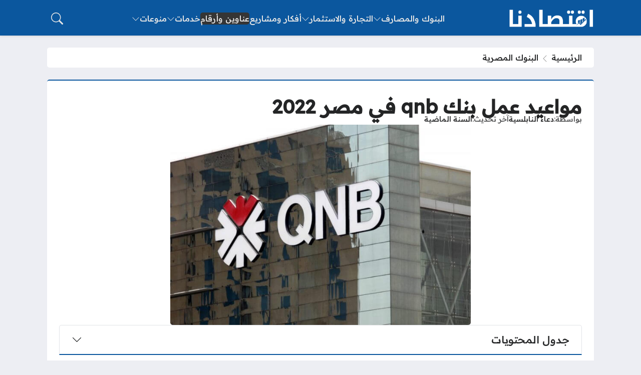

--- FILE ---
content_type: text/html; charset=UTF-8
request_url: https://iqtesaduna.com/%D9%85%D9%88%D8%A7%D8%B9%D9%8A%D8%AF-%D8%B9%D9%85%D9%84-%D8%A8%D9%86%D9%83-qnb-%D8%A8%D9%85%D8%B5%D8%B1-2020/
body_size: 31770
content:
<!DOCTYPE html>
<html dir="rtl" lang="ar" prefix="og: https://ogp.me/ns#" class="no-js">
<head>
	<meta charset="UTF-8">
	<meta name="viewport" content="width=device-width, initial-scale=1">
		<style>
	body {
		--site-font-family: "Readex Pro", "sans-serif";
		--site-color: #0b579e;
		--site-color-rgb: 11,87,158;

        --site-bg-color-light: #EDEEF3;
        --bg-color-light: #FFFFFF;
        --bg-color-light-2: #f2f3f6;
        --bg-color-light-3: #e2e3e7;
        
        --site-bg-color-dark: #1E1E1E;
        --bg-color-dark: #2a2a2a;
        --bg-color-dark-2: #353535;
        --bg-color-dark-3: #4b4b4b;
	}
	</style>
	<script>(function(html){html.classList.remove('no-js')})(document.documentElement);</script>

<!-- تحسين محرك البحث بواسطة رانك ماث - https://rankmath.com/ -->
<title>مواعيد عمل بنك qnb في مصر 2022 - موسوعة اقتصادنا</title><link rel="preload" as="style" href="https://fonts.googleapis.com/css2?family=Readex+Pro:wght@500&#038;family=Noto+Kufi+Arabic:wght@500&#038;family=Rubik:wght@500&#038;display=swap" /><link rel="stylesheet" href="https://fonts.googleapis.com/css2?family=Readex+Pro:wght@500&#038;family=Noto+Kufi+Arabic:wght@500&#038;family=Rubik:wght@500&#038;display=swap" media="print" onload="this.media='all'" /><noscript><link rel="stylesheet" href="https://fonts.googleapis.com/css2?family=Readex+Pro:wght@500&#038;family=Noto+Kufi+Arabic:wght@500&#038;family=Rubik:wght@500&#038;display=swap" /></noscript>
<meta name="description" content="يعد البنك الأهلي القطري من أهم وأكبر البنوك العاملة بسوق الصرافة المصري ويقدم العديد من الخدمات للمواطنين من خلال فروع البنك المنتشرة في مختلفة محافظات مصر،"/>
<meta name="robots" content="follow, index, max-snippet:-1, max-video-preview:-1, max-image-preview:large"/>
<link rel="canonical" href="https://iqtesaduna.com/%d9%85%d9%88%d8%a7%d8%b9%d9%8a%d8%af-%d8%b9%d9%85%d9%84-%d8%a8%d9%86%d9%83-qnb-%d8%a8%d9%85%d8%b5%d8%b1-2020/" />
<meta property="og:locale" content="ar_AR" />
<meta property="og:type" content="article" />
<meta property="og:title" content="مواعيد عمل بنك qnb في مصر 2022 - موسوعة اقتصادنا" />
<meta property="og:description" content="يعد البنك الأهلي القطري من أهم وأكبر البنوك العاملة بسوق الصرافة المصري ويقدم العديد من الخدمات للمواطنين من خلال فروع البنك المنتشرة في مختلفة محافظات مصر،" />
<meta property="og:url" content="https://iqtesaduna.com/%d9%85%d9%88%d8%a7%d8%b9%d9%8a%d8%af-%d8%b9%d9%85%d9%84-%d8%a8%d9%86%d9%83-qnb-%d8%a8%d9%85%d8%b5%d8%b1-2020/" />
<meta property="og:site_name" content="موسوعة اقتصادنا" />
<meta property="article:tag" content="بنوك" />
<meta property="article:tag" content="مواعيد العمل" />
<meta property="article:section" content="البنوك المصرية" />
<meta property="og:image" content="https://iqtesaduna.com/wp-content/uploads/2020/02/بنك-قطر-الوطني.jpg" />
<meta property="og:image:secure_url" content="https://iqtesaduna.com/wp-content/uploads/2020/02/بنك-قطر-الوطني.jpg" />
<meta property="og:image:width" content="700" />
<meta property="og:image:height" content="467" />
<meta property="og:image:alt" content="مواعيد عمل بنك qnb بمصر 2020" />
<meta property="og:image:type" content="image/jpeg" />
<meta property="article:published_time" content="2024-12-21T10:05:54+02:00" />
<meta name="twitter:card" content="summary_large_image" />
<meta name="twitter:title" content="مواعيد عمل بنك qnb في مصر 2022 - موسوعة اقتصادنا" />
<meta name="twitter:description" content="يعد البنك الأهلي القطري من أهم وأكبر البنوك العاملة بسوق الصرافة المصري ويقدم العديد من الخدمات للمواطنين من خلال فروع البنك المنتشرة في مختلفة محافظات مصر،" />
<meta name="twitter:image" content="https://iqtesaduna.com/wp-content/uploads/2020/02/بنك-قطر-الوطني.jpg" />
<meta name="twitter:label1" content="كُتب بواسطة" />
<meta name="twitter:data1" content="دعاء النابلسية" />
<meta name="twitter:label2" content="مدة القراءة" />
<meta name="twitter:data2" content="13 دقيقة" />
<script type="application/ld+json" class="rank-math-schema">{"@context":"https://schema.org","@graph":[{"@type":["Person","Organization"],"@id":"https://iqtesaduna.com/#person","name":"\u0645\u0648\u0633\u0648\u0639\u0629 \u0627\u0642\u062a\u0635\u0627\u062f\u0646\u0627"},{"@type":"WebSite","@id":"https://iqtesaduna.com/#website","url":"https://iqtesaduna.com","name":"\u0645\u0648\u0633\u0648\u0639\u0629 \u0627\u0642\u062a\u0635\u0627\u062f\u0646\u0627","publisher":{"@id":"https://iqtesaduna.com/#person"},"inLanguage":"ar"},{"@type":"ImageObject","@id":"https://iqtesaduna.com/wp-content/uploads/2020/02/\u0628\u0646\u0643-\u0642\u0637\u0631-\u0627\u0644\u0648\u0637\u0646\u064a.jpg","url":"https://iqtesaduna.com/wp-content/uploads/2020/02/\u0628\u0646\u0643-\u0642\u0637\u0631-\u0627\u0644\u0648\u0637\u0646\u064a.jpg","width":"700","height":"467","caption":"\u0645\u0648\u0627\u0639\u064a\u062f \u0639\u0645\u0644 \u0628\u0646\u0643 qnb \u0628\u0645\u0635\u0631 2020","inLanguage":"ar"},{"@type":"BreadcrumbList","@id":"https://iqtesaduna.com/%d9%85%d9%88%d8%a7%d8%b9%d9%8a%d8%af-%d8%b9%d9%85%d9%84-%d8%a8%d9%86%d9%83-qnb-%d8%a8%d9%85%d8%b5%d8%b1-2020/#breadcrumb","itemListElement":[{"@type":"ListItem","position":"1","item":{"@id":"https://iqtesaduna.com","name":"\u0627\u0644\u0631\u0626\u064a\u0633\u064a\u0629"}},{"@type":"ListItem","position":"2","item":{"@id":"https://iqtesaduna.com/eg-banks/","name":"\u0627\u0644\u0628\u0646\u0648\u0643 \u0627\u0644\u0645\u0635\u0631\u064a\u0629"}},{"@type":"ListItem","position":"3","item":{"@id":"https://iqtesaduna.com/%d9%85%d9%88%d8%a7%d8%b9%d9%8a%d8%af-%d8%b9%d9%85%d9%84-%d8%a8%d9%86%d9%83-qnb-%d8%a8%d9%85%d8%b5%d8%b1-2020/","name":"\u0645\u0648\u0627\u0639\u064a\u062f \u0639\u0645\u0644 \u0628\u0646\u0643 qnb \u0641\u064a \u0645\u0635\u0631 2022"}}]},{"@type":"WebPage","@id":"https://iqtesaduna.com/%d9%85%d9%88%d8%a7%d8%b9%d9%8a%d8%af-%d8%b9%d9%85%d9%84-%d8%a8%d9%86%d9%83-qnb-%d8%a8%d9%85%d8%b5%d8%b1-2020/#webpage","url":"https://iqtesaduna.com/%d9%85%d9%88%d8%a7%d8%b9%d9%8a%d8%af-%d8%b9%d9%85%d9%84-%d8%a8%d9%86%d9%83-qnb-%d8%a8%d9%85%d8%b5%d8%b1-2020/","name":"\u0645\u0648\u0627\u0639\u064a\u062f \u0639\u0645\u0644 \u0628\u0646\u0643 qnb \u0641\u064a \u0645\u0635\u0631 2022 - \u0645\u0648\u0633\u0648\u0639\u0629 \u0627\u0642\u062a\u0635\u0627\u062f\u0646\u0627","datePublished":"2024-12-21T10:05:54+02:00","dateModified":"2024-12-21T10:05:54+02:00","isPartOf":{"@id":"https://iqtesaduna.com/#website"},"primaryImageOfPage":{"@id":"https://iqtesaduna.com/wp-content/uploads/2020/02/\u0628\u0646\u0643-\u0642\u0637\u0631-\u0627\u0644\u0648\u0637\u0646\u064a.jpg"},"inLanguage":"ar","breadcrumb":{"@id":"https://iqtesaduna.com/%d9%85%d9%88%d8%a7%d8%b9%d9%8a%d8%af-%d8%b9%d9%85%d9%84-%d8%a8%d9%86%d9%83-qnb-%d8%a8%d9%85%d8%b5%d8%b1-2020/#breadcrumb"}},{"@type":"Article","headline":"\u0645\u0648\u0627\u0639\u064a\u062f \u0639\u0645\u0644 \u0628\u0646\u0643 qnb \u0641\u064a \u0645\u0635\u0631 2022 - \u0645\u0648\u0633\u0648\u0639\u0629 \u0627\u0642\u062a\u0635\u0627\u062f\u0646\u0627","datePublished":"2024-12-21T10:05:54+02:00","dateModified":"2024-12-21T10:05:54+02:00","author":{"@type":"Person","name":"\u0647\u0628\u0629 \u062d\u0633\u0646"},"name":"\u0645\u0648\u0627\u0639\u064a\u062f \u0639\u0645\u0644 \u0628\u0646\u0643 qnb \u0641\u064a \u0645\u0635\u0631 2022 - \u0645\u0648\u0633\u0648\u0639\u0629 \u0627\u0642\u062a\u0635\u0627\u062f\u0646\u0627","articleSection":"\u0627\u0644\u0628\u0646\u0648\u0643 \u0627\u0644\u0645\u0635\u0631\u064a\u0629, \u0639\u0646\u0627\u0648\u064a\u0646 \u0648\u0623\u0631\u0642\u0627\u0645","@id":"https://iqtesaduna.com/%d9%85%d9%88%d8%a7%d8%b9%d9%8a%d8%af-%d8%b9%d9%85%d9%84-%d8%a8%d9%86%d9%83-qnb-%d8%a8%d9%85%d8%b5%d8%b1-2020/#schema-69644","isPartOf":{"@id":"https://iqtesaduna.com/%d9%85%d9%88%d8%a7%d8%b9%d9%8a%d8%af-%d8%b9%d9%85%d9%84-%d8%a8%d9%86%d9%83-qnb-%d8%a8%d9%85%d8%b5%d8%b1-2020/#webpage"},"publisher":{"@id":"https://iqtesaduna.com/#person"},"image":{"@id":"https://iqtesaduna.com/wp-content/uploads/2020/02/\u0628\u0646\u0643-\u0642\u0637\u0631-\u0627\u0644\u0648\u0637\u0646\u064a.jpg"},"inLanguage":"ar","mainEntityOfPage":{"@id":"https://iqtesaduna.com/%d9%85%d9%88%d8%a7%d8%b9%d9%8a%d8%af-%d8%b9%d9%85%d9%84-%d8%a8%d9%86%d9%83-qnb-%d8%a8%d9%85%d8%b5%d8%b1-2020/#webpage"}}]}</script>
<!-- /إضافة تحسين محركات البحث لووردبريس Rank Math -->

<link rel='dns-prefetch' href='//stats.wp.com' />
<link rel='dns-prefetch' href='//cdnjs.cloudflare.com' />
<link rel='dns-prefetch' href='//maps.googleapis.com' />
<link rel='dns-prefetch' href='//maps.gstatic.com' />
<link rel='dns-prefetch' href='//fonts.googleapis.com' />
<link rel='dns-prefetch' href='//fonts.gstatic.com' />
<link rel='dns-prefetch' href='//ajax.googleapis.com' />
<link rel='dns-prefetch' href='//apis.google.com' />
<link rel='dns-prefetch' href='//google-analytics.com' />
<link rel='dns-prefetch' href='//www.google-analytics.com' />
<link rel='dns-prefetch' href='//ssl.google-analytics.com' />
<link rel='dns-prefetch' href='//youtube.com' />
<link rel='dns-prefetch' href='//api.pinterest.com' />
<link rel='dns-prefetch' href='//pixel.wp.com' />
<link rel='dns-prefetch' href='//connect.facebook.net' />
<link rel='dns-prefetch' href='//platform.twitter.com' />
<link rel='dns-prefetch' href='//syndication.twitter.com' />
<link rel='dns-prefetch' href='//platform.instagram.com' />
<link rel='dns-prefetch' href='//disqus.com' />
<link rel='dns-prefetch' href='//sitename.disqus.com' />
<link rel='dns-prefetch' href='//s7.addthis.com' />
<link rel='dns-prefetch' href='//platform.linkedin.com' />
<link rel='dns-prefetch' href='//w.sharethis.com' />
<link rel='dns-prefetch' href='//s0.wp.com' />
<link rel='dns-prefetch' href='//s.gravatar.com' />
<link href='https://fonts.gstatic.com' crossorigin rel='preconnect' />
<link rel="alternate" type="application/rss+xml" title="موسوعة اقتصادنا &laquo; الخلاصة" href="https://iqtesaduna.com/feed/" />
<link rel="alternate" type="application/rss+xml" title="موسوعة اقتصادنا &laquo; خلاصة التعليقات" href="https://iqtesaduna.com/comments/feed/" />
<link rel="alternate" type="application/rss+xml" title="موسوعة اقتصادنا &laquo; مواعيد عمل بنك qnb في مصر 2022 خلاصة التعليقات" href="https://iqtesaduna.com/%d9%85%d9%88%d8%a7%d8%b9%d9%8a%d8%af-%d8%b9%d9%85%d9%84-%d8%a8%d9%86%d9%83-qnb-%d8%a8%d9%85%d8%b5%d8%b1-2020/feed/" />
<link rel="alternate" title="oEmbed (JSON)" type="application/json+oembed" href="https://iqtesaduna.com/wp-json/oembed/1.0/embed?url=https%3A%2F%2Fiqtesaduna.com%2F%25d9%2585%25d9%2588%25d8%25a7%25d8%25b9%25d9%258a%25d8%25af-%25d8%25b9%25d9%2585%25d9%2584-%25d8%25a8%25d9%2586%25d9%2583-qnb-%25d8%25a8%25d9%2585%25d8%25b5%25d8%25b1-2020%2F" />
<link rel="alternate" title="oEmbed (XML)" type="text/xml+oembed" href="https://iqtesaduna.com/wp-json/oembed/1.0/embed?url=https%3A%2F%2Fiqtesaduna.com%2F%25d9%2585%25d9%2588%25d8%25a7%25d8%25b9%25d9%258a%25d8%25af-%25d8%25b9%25d9%2585%25d9%2584-%25d8%25a8%25d9%2586%25d9%2583-qnb-%25d8%25a8%25d9%2585%25d8%25b5%25d8%25b1-2020%2F&#038;format=xml" />
<style id='wp-img-auto-sizes-contain-inline-css'>
img:is([sizes=auto i],[sizes^="auto," i]){contain-intrinsic-size:3000px 1500px}
/*# sourceURL=wp-img-auto-sizes-contain-inline-css */
</style>
<style id='wp-emoji-styles-inline-css'>

	img.wp-smiley, img.emoji {
		display: inline !important;
		border: none !important;
		box-shadow: none !important;
		height: 1em !important;
		width: 1em !important;
		margin: 0 0.07em !important;
		vertical-align: -0.1em !important;
		background: none !important;
		padding: 0 !important;
	}
/*# sourceURL=wp-emoji-styles-inline-css */
</style>
<style id='wp-block-library-inline-css'>
:root{--wp-block-synced-color:#7a00df;--wp-block-synced-color--rgb:122,0,223;--wp-bound-block-color:var(--wp-block-synced-color);--wp-editor-canvas-background:#ddd;--wp-admin-theme-color:#007cba;--wp-admin-theme-color--rgb:0,124,186;--wp-admin-theme-color-darker-10:#006ba1;--wp-admin-theme-color-darker-10--rgb:0,107,160.5;--wp-admin-theme-color-darker-20:#005a87;--wp-admin-theme-color-darker-20--rgb:0,90,135;--wp-admin-border-width-focus:2px}@media (min-resolution:192dpi){:root{--wp-admin-border-width-focus:1.5px}}.wp-element-button{cursor:pointer}:root .has-very-light-gray-background-color{background-color:#eee}:root .has-very-dark-gray-background-color{background-color:#313131}:root .has-very-light-gray-color{color:#eee}:root .has-very-dark-gray-color{color:#313131}:root .has-vivid-green-cyan-to-vivid-cyan-blue-gradient-background{background:linear-gradient(135deg,#00d084,#0693e3)}:root .has-purple-crush-gradient-background{background:linear-gradient(135deg,#34e2e4,#4721fb 50%,#ab1dfe)}:root .has-hazy-dawn-gradient-background{background:linear-gradient(135deg,#faaca8,#dad0ec)}:root .has-subdued-olive-gradient-background{background:linear-gradient(135deg,#fafae1,#67a671)}:root .has-atomic-cream-gradient-background{background:linear-gradient(135deg,#fdd79a,#004a59)}:root .has-nightshade-gradient-background{background:linear-gradient(135deg,#330968,#31cdcf)}:root .has-midnight-gradient-background{background:linear-gradient(135deg,#020381,#2874fc)}:root{--wp--preset--font-size--normal:16px;--wp--preset--font-size--huge:42px}.has-regular-font-size{font-size:1em}.has-larger-font-size{font-size:2.625em}.has-normal-font-size{font-size:var(--wp--preset--font-size--normal)}.has-huge-font-size{font-size:var(--wp--preset--font-size--huge)}.has-text-align-center{text-align:center}.has-text-align-left{text-align:left}.has-text-align-right{text-align:right}.has-fit-text{white-space:nowrap!important}#end-resizable-editor-section{display:none}.aligncenter{clear:both}.items-justified-left{justify-content:flex-start}.items-justified-center{justify-content:center}.items-justified-right{justify-content:flex-end}.items-justified-space-between{justify-content:space-between}.screen-reader-text{border:0;clip-path:inset(50%);height:1px;margin:-1px;overflow:hidden;padding:0;position:absolute;width:1px;word-wrap:normal!important}.screen-reader-text:focus{background-color:#ddd;clip-path:none;color:#444;display:block;font-size:1em;height:auto;left:5px;line-height:normal;padding:15px 23px 14px;text-decoration:none;top:5px;width:auto;z-index:100000}html :where(.has-border-color){border-style:solid}html :where([style*=border-top-color]){border-top-style:solid}html :where([style*=border-right-color]){border-right-style:solid}html :where([style*=border-bottom-color]){border-bottom-style:solid}html :where([style*=border-left-color]){border-left-style:solid}html :where([style*=border-width]){border-style:solid}html :where([style*=border-top-width]){border-top-style:solid}html :where([style*=border-right-width]){border-right-style:solid}html :where([style*=border-bottom-width]){border-bottom-style:solid}html :where([style*=border-left-width]){border-left-style:solid}html :where(img[class*=wp-image-]){height:auto;max-width:100%}:where(figure){margin:0 0 1em}html :where(.is-position-sticky){--wp-admin--admin-bar--position-offset:var(--wp-admin--admin-bar--height,0px)}@media screen and (max-width:600px){html :where(.is-position-sticky){--wp-admin--admin-bar--position-offset:0px}}

/*# sourceURL=wp-block-library-inline-css */
</style><style id='wp-block-heading-inline-css'>
h1:where(.wp-block-heading).has-background,h2:where(.wp-block-heading).has-background,h3:where(.wp-block-heading).has-background,h4:where(.wp-block-heading).has-background,h5:where(.wp-block-heading).has-background,h6:where(.wp-block-heading).has-background{padding:1.25em 2.375em}h1.has-text-align-left[style*=writing-mode]:where([style*=vertical-lr]),h1.has-text-align-right[style*=writing-mode]:where([style*=vertical-rl]),h2.has-text-align-left[style*=writing-mode]:where([style*=vertical-lr]),h2.has-text-align-right[style*=writing-mode]:where([style*=vertical-rl]),h3.has-text-align-left[style*=writing-mode]:where([style*=vertical-lr]),h3.has-text-align-right[style*=writing-mode]:where([style*=vertical-rl]),h4.has-text-align-left[style*=writing-mode]:where([style*=vertical-lr]),h4.has-text-align-right[style*=writing-mode]:where([style*=vertical-rl]),h5.has-text-align-left[style*=writing-mode]:where([style*=vertical-lr]),h5.has-text-align-right[style*=writing-mode]:where([style*=vertical-rl]),h6.has-text-align-left[style*=writing-mode]:where([style*=vertical-lr]),h6.has-text-align-right[style*=writing-mode]:where([style*=vertical-rl]){rotate:180deg}
/*# sourceURL=https://iqtesaduna.com/wp-includes/blocks/heading/style.min.css */
</style>
<style id='wp-block-list-inline-css'>
ol,ul{box-sizing:border-box}:root :where(.wp-block-list.has-background){padding:1.25em 2.375em}
/*# sourceURL=https://iqtesaduna.com/wp-includes/blocks/list/style.min.css */
</style>
<style id='wp-block-paragraph-inline-css'>
.is-small-text{font-size:.875em}.is-regular-text{font-size:1em}.is-large-text{font-size:2.25em}.is-larger-text{font-size:3em}.has-drop-cap:not(:focus):first-letter{float:right;font-size:8.4em;font-style:normal;font-weight:100;line-height:.68;margin:.05em 0 0 .1em;text-transform:uppercase}body.rtl .has-drop-cap:not(:focus):first-letter{float:none;margin-right:.1em}p.has-drop-cap.has-background{overflow:hidden}:root :where(p.has-background){padding:1.25em 2.375em}:where(p.has-text-color:not(.has-link-color)) a{color:inherit}p.has-text-align-left[style*="writing-mode:vertical-lr"],p.has-text-align-right[style*="writing-mode:vertical-rl"]{rotate:180deg}
/*# sourceURL=https://iqtesaduna.com/wp-includes/blocks/paragraph/style.min.css */
</style>
<style id='global-styles-inline-css'>
:root{--wp--preset--aspect-ratio--square: 1;--wp--preset--aspect-ratio--4-3: 4/3;--wp--preset--aspect-ratio--3-4: 3/4;--wp--preset--aspect-ratio--3-2: 3/2;--wp--preset--aspect-ratio--2-3: 2/3;--wp--preset--aspect-ratio--16-9: 16/9;--wp--preset--aspect-ratio--9-16: 9/16;--wp--preset--color--black: #000000;--wp--preset--color--cyan-bluish-gray: #abb8c3;--wp--preset--color--white: #ffffff;--wp--preset--color--pale-pink: #f78da7;--wp--preset--color--vivid-red: #cf2e2e;--wp--preset--color--luminous-vivid-orange: #ff6900;--wp--preset--color--luminous-vivid-amber: #fcb900;--wp--preset--color--light-green-cyan: #7bdcb5;--wp--preset--color--vivid-green-cyan: #00d084;--wp--preset--color--pale-cyan-blue: #8ed1fc;--wp--preset--color--vivid-cyan-blue: #0693e3;--wp--preset--color--vivid-purple: #9b51e0;--wp--preset--gradient--vivid-cyan-blue-to-vivid-purple: linear-gradient(135deg,rgb(6,147,227) 0%,rgb(155,81,224) 100%);--wp--preset--gradient--light-green-cyan-to-vivid-green-cyan: linear-gradient(135deg,rgb(122,220,180) 0%,rgb(0,208,130) 100%);--wp--preset--gradient--luminous-vivid-amber-to-luminous-vivid-orange: linear-gradient(135deg,rgb(252,185,0) 0%,rgb(255,105,0) 100%);--wp--preset--gradient--luminous-vivid-orange-to-vivid-red: linear-gradient(135deg,rgb(255,105,0) 0%,rgb(207,46,46) 100%);--wp--preset--gradient--very-light-gray-to-cyan-bluish-gray: linear-gradient(135deg,rgb(238,238,238) 0%,rgb(169,184,195) 100%);--wp--preset--gradient--cool-to-warm-spectrum: linear-gradient(135deg,rgb(74,234,220) 0%,rgb(151,120,209) 20%,rgb(207,42,186) 40%,rgb(238,44,130) 60%,rgb(251,105,98) 80%,rgb(254,248,76) 100%);--wp--preset--gradient--blush-light-purple: linear-gradient(135deg,rgb(255,206,236) 0%,rgb(152,150,240) 100%);--wp--preset--gradient--blush-bordeaux: linear-gradient(135deg,rgb(254,205,165) 0%,rgb(254,45,45) 50%,rgb(107,0,62) 100%);--wp--preset--gradient--luminous-dusk: linear-gradient(135deg,rgb(255,203,112) 0%,rgb(199,81,192) 50%,rgb(65,88,208) 100%);--wp--preset--gradient--pale-ocean: linear-gradient(135deg,rgb(255,245,203) 0%,rgb(182,227,212) 50%,rgb(51,167,181) 100%);--wp--preset--gradient--electric-grass: linear-gradient(135deg,rgb(202,248,128) 0%,rgb(113,206,126) 100%);--wp--preset--gradient--midnight: linear-gradient(135deg,rgb(2,3,129) 0%,rgb(40,116,252) 100%);--wp--preset--font-size--small: 13px;--wp--preset--font-size--medium: 20px;--wp--preset--font-size--large: 36px;--wp--preset--font-size--x-large: 42px;--wp--preset--spacing--20: 0.44rem;--wp--preset--spacing--30: 0.67rem;--wp--preset--spacing--40: 1rem;--wp--preset--spacing--50: 1.5rem;--wp--preset--spacing--60: 2.25rem;--wp--preset--spacing--70: 3.38rem;--wp--preset--spacing--80: 5.06rem;--wp--preset--shadow--natural: 6px 6px 9px rgba(0, 0, 0, 0.2);--wp--preset--shadow--deep: 12px 12px 50px rgba(0, 0, 0, 0.4);--wp--preset--shadow--sharp: 6px 6px 0px rgba(0, 0, 0, 0.2);--wp--preset--shadow--outlined: 6px 6px 0px -3px rgb(255, 255, 255), 6px 6px rgb(0, 0, 0);--wp--preset--shadow--crisp: 6px 6px 0px rgb(0, 0, 0);}:where(.is-layout-flex){gap: 0.5em;}:where(.is-layout-grid){gap: 0.5em;}body .is-layout-flex{display: flex;}.is-layout-flex{flex-wrap: wrap;align-items: center;}.is-layout-flex > :is(*, div){margin: 0;}body .is-layout-grid{display: grid;}.is-layout-grid > :is(*, div){margin: 0;}:where(.wp-block-columns.is-layout-flex){gap: 2em;}:where(.wp-block-columns.is-layout-grid){gap: 2em;}:where(.wp-block-post-template.is-layout-flex){gap: 1.25em;}:where(.wp-block-post-template.is-layout-grid){gap: 1.25em;}.has-black-color{color: var(--wp--preset--color--black) !important;}.has-cyan-bluish-gray-color{color: var(--wp--preset--color--cyan-bluish-gray) !important;}.has-white-color{color: var(--wp--preset--color--white) !important;}.has-pale-pink-color{color: var(--wp--preset--color--pale-pink) !important;}.has-vivid-red-color{color: var(--wp--preset--color--vivid-red) !important;}.has-luminous-vivid-orange-color{color: var(--wp--preset--color--luminous-vivid-orange) !important;}.has-luminous-vivid-amber-color{color: var(--wp--preset--color--luminous-vivid-amber) !important;}.has-light-green-cyan-color{color: var(--wp--preset--color--light-green-cyan) !important;}.has-vivid-green-cyan-color{color: var(--wp--preset--color--vivid-green-cyan) !important;}.has-pale-cyan-blue-color{color: var(--wp--preset--color--pale-cyan-blue) !important;}.has-vivid-cyan-blue-color{color: var(--wp--preset--color--vivid-cyan-blue) !important;}.has-vivid-purple-color{color: var(--wp--preset--color--vivid-purple) !important;}.has-black-background-color{background-color: var(--wp--preset--color--black) !important;}.has-cyan-bluish-gray-background-color{background-color: var(--wp--preset--color--cyan-bluish-gray) !important;}.has-white-background-color{background-color: var(--wp--preset--color--white) !important;}.has-pale-pink-background-color{background-color: var(--wp--preset--color--pale-pink) !important;}.has-vivid-red-background-color{background-color: var(--wp--preset--color--vivid-red) !important;}.has-luminous-vivid-orange-background-color{background-color: var(--wp--preset--color--luminous-vivid-orange) !important;}.has-luminous-vivid-amber-background-color{background-color: var(--wp--preset--color--luminous-vivid-amber) !important;}.has-light-green-cyan-background-color{background-color: var(--wp--preset--color--light-green-cyan) !important;}.has-vivid-green-cyan-background-color{background-color: var(--wp--preset--color--vivid-green-cyan) !important;}.has-pale-cyan-blue-background-color{background-color: var(--wp--preset--color--pale-cyan-blue) !important;}.has-vivid-cyan-blue-background-color{background-color: var(--wp--preset--color--vivid-cyan-blue) !important;}.has-vivid-purple-background-color{background-color: var(--wp--preset--color--vivid-purple) !important;}.has-black-border-color{border-color: var(--wp--preset--color--black) !important;}.has-cyan-bluish-gray-border-color{border-color: var(--wp--preset--color--cyan-bluish-gray) !important;}.has-white-border-color{border-color: var(--wp--preset--color--white) !important;}.has-pale-pink-border-color{border-color: var(--wp--preset--color--pale-pink) !important;}.has-vivid-red-border-color{border-color: var(--wp--preset--color--vivid-red) !important;}.has-luminous-vivid-orange-border-color{border-color: var(--wp--preset--color--luminous-vivid-orange) !important;}.has-luminous-vivid-amber-border-color{border-color: var(--wp--preset--color--luminous-vivid-amber) !important;}.has-light-green-cyan-border-color{border-color: var(--wp--preset--color--light-green-cyan) !important;}.has-vivid-green-cyan-border-color{border-color: var(--wp--preset--color--vivid-green-cyan) !important;}.has-pale-cyan-blue-border-color{border-color: var(--wp--preset--color--pale-cyan-blue) !important;}.has-vivid-cyan-blue-border-color{border-color: var(--wp--preset--color--vivid-cyan-blue) !important;}.has-vivid-purple-border-color{border-color: var(--wp--preset--color--vivid-purple) !important;}.has-vivid-cyan-blue-to-vivid-purple-gradient-background{background: var(--wp--preset--gradient--vivid-cyan-blue-to-vivid-purple) !important;}.has-light-green-cyan-to-vivid-green-cyan-gradient-background{background: var(--wp--preset--gradient--light-green-cyan-to-vivid-green-cyan) !important;}.has-luminous-vivid-amber-to-luminous-vivid-orange-gradient-background{background: var(--wp--preset--gradient--luminous-vivid-amber-to-luminous-vivid-orange) !important;}.has-luminous-vivid-orange-to-vivid-red-gradient-background{background: var(--wp--preset--gradient--luminous-vivid-orange-to-vivid-red) !important;}.has-very-light-gray-to-cyan-bluish-gray-gradient-background{background: var(--wp--preset--gradient--very-light-gray-to-cyan-bluish-gray) !important;}.has-cool-to-warm-spectrum-gradient-background{background: var(--wp--preset--gradient--cool-to-warm-spectrum) !important;}.has-blush-light-purple-gradient-background{background: var(--wp--preset--gradient--blush-light-purple) !important;}.has-blush-bordeaux-gradient-background{background: var(--wp--preset--gradient--blush-bordeaux) !important;}.has-luminous-dusk-gradient-background{background: var(--wp--preset--gradient--luminous-dusk) !important;}.has-pale-ocean-gradient-background{background: var(--wp--preset--gradient--pale-ocean) !important;}.has-electric-grass-gradient-background{background: var(--wp--preset--gradient--electric-grass) !important;}.has-midnight-gradient-background{background: var(--wp--preset--gradient--midnight) !important;}.has-small-font-size{font-size: var(--wp--preset--font-size--small) !important;}.has-medium-font-size{font-size: var(--wp--preset--font-size--medium) !important;}.has-large-font-size{font-size: var(--wp--preset--font-size--large) !important;}.has-x-large-font-size{font-size: var(--wp--preset--font-size--x-large) !important;}
/*# sourceURL=global-styles-inline-css */
</style>

<style id='classic-theme-styles-inline-css'>
/*! This file is auto-generated */
.wp-block-button__link{color:#fff;background-color:#32373c;border-radius:9999px;box-shadow:none;text-decoration:none;padding:calc(.667em + 2px) calc(1.333em + 2px);font-size:1.125em}.wp-block-file__button{background:#32373c;color:#fff;text-decoration:none}
/*# sourceURL=/wp-includes/css/classic-themes.min.css */
</style>
<link rel='stylesheet' id='bs-css' href='https://iqtesaduna.com/wp-content/themes/rocket/assets/css/bootstrap.rtl.min.css?ver=6.9' media='all' />
<link rel='stylesheet' id='rk-css' href='https://iqtesaduna.com/wp-content/themes/rocket/style.css?ver=57' media='all' />
<link rel='stylesheet' id='rk-child-css' href='https://iqtesaduna.com/wp-content/themes/rocket-custom/style.css?ver=56544' media='all' />
<link rel='stylesheet' id='icons-css' href='https://cdnjs.cloudflare.com/ajax/libs/bootstrap-icons/1.13.1/font/bootstrap-icons.min.css?ver=6.9' media='all' />
<style id='rocket-lazyload-inline-css'>
.rll-youtube-player{position:relative;padding-bottom:56.23%;height:0;overflow:hidden;max-width:100%;}.rll-youtube-player:focus-within{outline: 2px solid currentColor;outline-offset: 5px;}.rll-youtube-player iframe{position:absolute;top:0;left:0;width:100%;height:100%;z-index:100;background:0 0}.rll-youtube-player img{bottom:0;display:block;left:0;margin:auto;max-width:100%;width:100%;position:absolute;right:0;top:0;border:none;height:auto;-webkit-transition:.4s all;-moz-transition:.4s all;transition:.4s all}.rll-youtube-player img:hover{-webkit-filter:brightness(75%)}.rll-youtube-player .play{height:100%;width:100%;left:0;top:0;position:absolute;background:url(https://iqtesaduna.com/wp-content/plugins/wp-rocket/assets/img/youtube.png) no-repeat center;background-color: transparent !important;cursor:pointer;border:none;}
/*# sourceURL=rocket-lazyload-inline-css */
</style>
<script id="rk-js-extra" data-cfasync="false">
var theme_js_vars = {"theme_path":"https://iqtesaduna.com/wp-content/themes/rocket-custom","ajax_url":"https://iqtesaduna.com/wp-admin/admin-ajax.php","post_id":"1797","post_type":"post","post_shortlink":"https://iqtesaduna.com/?p=1797","archive_pagination_mode":"dynamic","enable_short_time":"1","count_views":"1","nonce":"90e5a37fd5"};
//# sourceURL=rk-js-extra
</script>
<script data-cfasync="false" src="https://iqtesaduna.com/wp-content/themes/rocket/style.js?ver=57" id="rk-js"></script>
<link rel="https://api.w.org/" href="https://iqtesaduna.com/wp-json/" /><link rel="alternate" title="JSON" type="application/json" href="https://iqtesaduna.com/wp-json/wp/v2/posts/1797" /><link rel="EditURI" type="application/rsd+xml" title="RSD" href="https://iqtesaduna.com/xmlrpc.php?rsd" />
<meta name="generator" content="WordPress 6.9" />
<link rel='shortlink' href='https://iqtesaduna.com/?p=1797' />
<style>.FAQPage{padding: 2px;user-select:none;max-width:100%;margin-bottom:20px}.FAQPage > .sptitle{line-height:26px;margin-bottom:11px!important;color:#101010!important;font-size:1.1rem!important;display:block!important;font-weight:700!important;background:transparent!important;border:0!important}.FAQPage > ul{list-style: none;list-style:none;padding:0;margin:0}.FAQPage>ul>li{list-style: none;border-radius:6px;margin-bottom:8px}.FAQPage>ul>li>.h4head{font-size:15px;line-height:32px;display:flex;align-items:center;justify-content:space-between;background:#f5f8fd;border-radius:6px;padding:8px 15px;cursor:pointer;color:#005fa3}.FAQPage>ul>li.open>.h4head{background:#e7effb}.FAQPage>ul>li>.h4head:hover{background:#e7effb}.FAQPage>ul>li.open{border-color:#005fa3;box-shadow:0 0 0 1px #005fa3}.FAQPage > ul > li > .h4head > p{flex:1;font-weight:700;margin:0;padding:0}.FAQPage>ul>li>.h4head>i{font-size:18px;width:22px;height:22px;background:#005fa329;border-radius:20px;color:#005fa3;text-align:center;line-height:24px;transform:rotate(90deg);font-weight:700;transition:150ms all ease}.FAQPage>ul>li.open>.h4head>i{transform:rotate(0);background:#005fa3;color:#fff}.FAQPage>ul>li>.answer{display:none;padding:0 15px 15px;background:#e7effb;border-radius:0 0 6px 6px}.FAQPage .answer p:last-of-type{margin:0}.FAQPage > ul > li > .answer p {margin-top: 0;}</style>        <style>
        .post_qa { margin-bottom: 2em; }
        .post_qa h2 { margin-bottom: 0px; }
        .post_qa h3 { font-size: 1em; margin: 0px; padding: 0px; }
        .post_qa-header { display: flex; align-items: center; gap: 10px; padding: 0.5em 1em; border: 1px solid #EEEEEE; border-bottom: 2px solid var(--site-color); }
        .post_qa-questions { border: 1px solid #EEEEEE; border-top: none; }
        .post_qa-question { border-top: 1px solid rgba(0,0,0,0.08); }
        .post_qa-question:first-child { border-top: unset; }
        .post_qa-question-title { display: flex; align-items: center; justify-content: space-between; gap: 10px;  padding: 0.6em 1em; cursor: pointer; }
        .post_qa-question-title i { transition: 0.2s; }
        .post_qa-question-title i.open { transform: rotate(180deg); }
        .post_qa-question-answer { background: #F8F8F8; padding: 0.6em 1em; display: none; }
        </style>
        	<style>img#wpstats{display:none}</style>
			<!-- Chrome, Firefox OS and Opera -->
	<meta name="theme-color" content="#0b579e">
	<!-- Windows Phone -->
	<meta name="msapplication-navbutton-color" content="#0b579e">
	<!-- iOS Safari -->
	<meta name="apple-mobile-web-app-status-bar-style" content="#0b579e">
		<link rel="preconnect" href="https://fonts.googleapis.com">
	<link rel="preconnect" href="https://fonts.gstatic.com" crossorigin>
	
	<link rel="icon" href="https://iqtesaduna.com/wp-content/uploads/2023/08/cropped-Favicon-new-32x32.png" sizes="32x32" />
<link rel="icon" href="https://iqtesaduna.com/wp-content/uploads/2023/08/cropped-Favicon-new-192x192.png" sizes="192x192" />
<link rel="apple-touch-icon" href="https://iqtesaduna.com/wp-content/uploads/2023/08/cropped-Favicon-new-180x180.png" />
<meta name="msapplication-TileImage" content="https://iqtesaduna.com/wp-content/uploads/2023/08/cropped-Favicon-new-270x270.png" />
		<style>
		.post_sources { margin-bottom: 2em; }
		.post_sources h2 { margin-bottom: 0px; }
		.post_sources h3 { font-size: 1em; margin: 0px; padding: 0px; }
		.post_sources-header { display: flex; align-items: center; gap: 10px; padding: 0.5em 1em; border: 1px solid #EEEEEE; border-bottom: 2px solid var(--site-color); cursor: pointer; }
		.post_sources-header .toggle { display: inline-block; color: var(--site-color); }
		.post_sources-header .toggle .minus { display: none; }
		.post_sources-list { background: #F8F8F8; border: 1px solid #EEEEEE; border-top: none; padding: 1em; display: none; }
		.post_sources-list ol { margin-bottom: 0px; }
		.post_sources-list li a { display: inline-block; }
		</style>
		<noscript><style id="rocket-lazyload-nojs-css">.rll-youtube-player, [data-lazy-src]{display:none !important;}</style></noscript>	<style>
/* ضبط عنوان معلومات المقال */
/* */
.singular-meta .meta-label::after {
	display: inline;
}

.singular-meta .post-meta-item {
	gap: 0em 0.3em;
}


/* إظهار نقطة بعد الرقم في جدول المحتويات */
#toc .toc_number::after {
	content: "."; 
}

.rtl .time-now::before {
	content: "التوقيت المحلي:";
}

.ltr .time-now::before {
	content: "Local Time:";
}

.rtl .time-now-current-date::before {
	content: "/ "
}



.time-now {
	font-size: 0.9em;
	display: flex;
	gap: 0.2em;
}

.time-now span + span::before {
	display: none;
}

.time-now .time-now-current-time {
	font-size: 1em;
}




.social-links a {
       font-size: 14px;
}


.time-now {
	font-size: 0.9em;
	display: flex;
	gap: 0.2em;
}

.time-now span + span::before {
	display: none;
}


.rtl a {
    text-underline-offset: 0.2em;
}

/* تقليل المسافة بين العنوان ومعلومات المقال بالعربي*/
.rtl .singular-meta {
	margin-top: -1em;
}


/* تصغير عرض محتوى المقال */
.singular-contentX {
	margin-right: auto;
	margin-left: auto;
	max-width: 800px;
}

/* إزالة الخط الملون أعلى المحتوى */
body.primary-boxed :is(.primary-header-inner, .primary-content-body) {
	border-top: none;
}


#header .search-form { max-width: 220px; }

.singular-image {
	max-width: 600px;
	margin: 0px auto;
}

:is(.singular-body, .widget-content, .archive-description) :is(h1, h2, h3):not(.unstyled) {
    position: relative;
    display: inline-block;
    padding: 0.5em 1em;
    border-right: 2px solid var(--site-color);
    background: linear-gradient(to left, var(--bg-color-2), transparent);
}
</style>
<script async src="https://pagead2.googlesyndication.com/pagead/js/adsbygoogle.js?client=ca-pub-9060091276386425" data-overlays="bottom" crossorigin="anonymous"></script>
</head>
<body class="rtl wp-singular post-template-default single single-post postid-1797 single-format-standard wp-theme-rocket wp-child-theme-rocket-custom overlay-panels-over-body header-dynamic primary-boxed archive-primary-header-inside singular-primary-header-inside side-layouts-fixed theme-version-57" data-theme="light" data-bs-theme="light">
		    <script id="switch_theme">
        (function() {
            let id = 'switch_theme';
            function getCookie(name) {
                const cookies = document.cookie.split('; ').reduce((acc, cookie) => {
                    const [key, value] = cookie.split('=');
                    acc[key] = value;
                    return acc;
                }, {});
                return cookies[name] || null;
            }
        
            const theme = getCookie('site_theme') || 'light';
        
            document.body.setAttribute('data-theme', theme);
            document.body.setAttribute('data-bs-theme', theme);
        })();
        </script>
    	<div id="site">
		<header id="header">
						<div class="layout-row-outer" id="header_mobile" data-name="header_mobile"><div class="layout-row bg-site-color" data-visibility="mobile" data-theme="dark" data-bs-theme="dark" data-contents="1-1-1"><div class="container"><div class="layout-row-inner"><div class="layout-column" data-position="start"><div class="layout-item" data-content="overlay_menu_btn"><a class="overlay-toggle-btn action-link" href="#" data-action="menu" data-target="#overlay-menu-outer" data-class="overlay-menu-opened" title="القائمة"><svg xmlns="http://www.w3.org/2000/svg" width="1em" height="1em" fill="currentColor" class="site-icon site-icon-bars" viewBox="0 0 16 16"><path fill-rule="evenodd" d="M2.5 12a.5.5 0 0 1 .5-.5h10a.5.5 0 0 1 0 1H3a.5.5 0 0 1-.5-.5m0-4a.5.5 0 0 1 .5-.5h10a.5.5 0 0 1 0 1H3a.5.5 0 0 1-.5-.5m0-4a.5.5 0 0 1 .5-.5h10a.5.5 0 0 1 0 1H3a.5.5 0 0 1-.5-.5"/></svg><span class="title">القائمة</span></a></div></div><div class="layout-column" data-position="middle"><div class="layout-item" data-content="site_logo"><div class="site-logo"><a href="https://iqtesaduna.com/"><img src="https://iqtesaduna.com/wp-content/uploads/2023/08/اقتصادنا.png" width="558" height="188" alt="موسوعة اقتصادنا" class="logo-img" data-display="light"><img src="https://iqtesaduna.com/wp-content/uploads/2023/08/اقتصادنا.png" width="558" height="188" alt="موسوعة اقتصادنا" class="logo-img" data-display="dark"><div class="h2 title">موسوعة اقتصادنا</div></a></div></div></div><div class="layout-column" data-position="end"><div class="layout-item" data-content="overlay_search_btn"><a class="overlay-toggle-btn action-link" href="#" data-action="search" data-target="#overlay-search-outer" data-class="overlay-search-opened" title="البحث"><svg xmlns="http://www.w3.org/2000/svg" width="1em" height="1em" fill="currentColor" class="site-icon site-icon-search" viewBox="0 0 16 16"><path d="M11.742 10.344a6.5 6.5 0 1 0-1.397 1.398h-.001c.03.04.062.078.098.115l3.85 3.85a1 1 0 0 0 1.415-1.414l-3.85-3.85a1.007 1.007 0 0 0-.115-.1zM12 6.5a5.5 5.5 0 1 1-11 0 5.5 5.5 0 0 1 11 0"/></svg><span class="title">البحث</span></a></div></div></div></div></div></div>			<div class="layout-row-outer" id="header_desktop" data-name="header_desktop"><div class="layout-row bg-site-color" data-visibility="desktop" data-theme="dark" data-bs-theme="dark" data-contents="1-1-1"><div class="container"><div class="layout-row-inner"><div class="layout-column" data-position="start"><div class="layout-item" data-content="site_logo"><div class="site-logo"><a href="https://iqtesaduna.com/"><img src="https://iqtesaduna.com/wp-content/uploads/2023/08/اقتصادنا.png" width="558" height="188" alt="موسوعة اقتصادنا" class="logo-img" data-display="light"><img src="https://iqtesaduna.com/wp-content/uploads/2023/08/اقتصادنا.png" width="558" height="188" alt="موسوعة اقتصادنا" class="logo-img" data-display="dark"><div class="h2 title">موسوعة اقتصادنا</div></a></div></div></div><div class="layout-column" data-position="middle"><div class="layout-item" data-content="menu_2"><div class="nav-menu"><ul id="menu-%d8%a7%d9%84%d8%b1%d8%a6%d9%8a%d8%b3%d9%8a%d8%a9" class="menu"><li id="menu-item-14482" class="menu-item menu-item-type-taxonomy menu-item-object-category menu-item-has-children menu-item-14482 menu-item-object_id-3354"><a href="https://iqtesaduna.com/banks/"><div><span class="menu-item-title">البنوك والمصارف</span><span class="menu-item-arrow"><svg xmlns="http://www.w3.org/2000/svg" width="1em" height="1em" fill="currentColor" class="site-icon site-icon-chevron-down" viewBox="0 0 16 16"><path fill-rule="evenodd" d="M1.646 4.646a.5.5 0 0 1 .708 0L8 10.293l5.646-5.647a.5.5 0 0 1 .708.708l-6 6a.5.5 0 0 1-.708 0l-6-6a.5.5 0 0 1 0-.708z"/></svg></span></div></a>
<ul class="sub-menu">
	<li id="menu-item-14484" class="menu-item menu-item-type-taxonomy menu-item-object-category menu-item-14484 menu-item-object_id-811"><a href="https://iqtesaduna.com/banks/ksa-banks/"><div><span class="menu-item-title">البنوك السعودية</span></div></a></li>
	<li id="menu-item-14483" class="menu-item menu-item-type-taxonomy menu-item-object-category current-post-ancestor current-menu-parent current-post-parent menu-item-14483 menu-item-object_id-807"><a href="https://iqtesaduna.com/eg-banks/"><div><span class="menu-item-title">البنوك المصرية</span></div></a></li>
	<li id="menu-item-14492" class="menu-item menu-item-type-taxonomy menu-item-object-category menu-item-14492 menu-item-object_id-1058"><a href="https://iqtesaduna.com/eg-banks/savings-certificates/"><div><span class="menu-item-title">شهادات الادخار</span></div></a></li>
</ul>
</li>
<li id="menu-item-13834" class="menu-item menu-item-type-taxonomy menu-item-object-category menu-item-has-children menu-item-13834 menu-item-object_id-1760"><a href="https://iqtesaduna.com/e-commerce/"><div><span class="menu-item-title">التجارة والاستثمار</span><span class="menu-item-arrow"><svg xmlns="http://www.w3.org/2000/svg" width="1em" height="1em" fill="currentColor" class="site-icon site-icon-chevron-down" viewBox="0 0 16 16"><path fill-rule="evenodd" d="M1.646 4.646a.5.5 0 0 1 .708 0L8 10.293l5.646-5.647a.5.5 0 0 1 .708.708l-6 6a.5.5 0 0 1-.708 0l-6-6a.5.5 0 0 1 0-.708z"/></svg></span></div></a>
<ul class="sub-menu">
	<li id="menu-item-14501" class="menu-item menu-item-type-taxonomy menu-item-object-category menu-item-14501 menu-item-object_id-3358"><a href="https://iqtesaduna.com/e-commerce/earn-from-internet/"><div><span class="menu-item-title">الربح من الإنترنت</span></div></a></li>
</ul>
</li>
<li id="menu-item-29" class="menu-item menu-item-type-taxonomy menu-item-object-category menu-item-29 menu-item-object_id-6"><a href="https://iqtesaduna.com/project-ideas/"><div><span class="menu-item-title">أفكار ومشاريع</span></div></a></li>
<li id="menu-item-33" class="menu-item menu-item-type-taxonomy menu-item-object-category current-post-ancestor current-menu-parent current-post-parent menu-item-33 menu-item-object_id-7"><a href="https://iqtesaduna.com/address-branches/"><div><span class="menu-item-title">عناوين وأرقام</span></div></a></li>
<li id="menu-item-14485" class="menu-item menu-item-type-taxonomy menu-item-object-category menu-item-has-children menu-item-14485 menu-item-object_id-3355"><a href="https://iqtesaduna.com/services/"><div><span class="menu-item-title">خدمات</span><span class="menu-item-arrow"><svg xmlns="http://www.w3.org/2000/svg" width="1em" height="1em" fill="currentColor" class="site-icon site-icon-chevron-down" viewBox="0 0 16 16"><path fill-rule="evenodd" d="M1.646 4.646a.5.5 0 0 1 .708 0L8 10.293l5.646-5.647a.5.5 0 0 1 .708.708l-6 6a.5.5 0 0 1-.708 0l-6-6a.5.5 0 0 1 0-.708z"/></svg></span></div></a>
<ul class="sub-menu">
	<li id="menu-item-14488" class="menu-item menu-item-type-taxonomy menu-item-object-category menu-item-14488 menu-item-object_id-3132"><a href="https://iqtesaduna.com/services/saudi-arabia/"><div><span class="menu-item-title">خدمات السعودية</span></div></a></li>
	<li id="menu-item-14489" class="menu-item menu-item-type-taxonomy menu-item-object-category menu-item-14489 menu-item-object_id-3135"><a href="https://iqtesaduna.com/services/kuwait/"><div><span class="menu-item-title">خدمات الكويت</span></div></a></li>
	<li id="menu-item-14486" class="menu-item menu-item-type-taxonomy menu-item-object-category menu-item-14486 menu-item-object_id-3133"><a href="https://iqtesaduna.com/services/united-arab-emirates/"><div><span class="menu-item-title">خدمات الإمارات</span></div></a></li>
	<li id="menu-item-14491" class="menu-item menu-item-type-taxonomy menu-item-object-category menu-item-14491 menu-item-object_id-3137"><a href="https://iqtesaduna.com/services/qatar/"><div><span class="menu-item-title">خدمات قطر</span></div></a></li>
	<li id="menu-item-14487" class="menu-item menu-item-type-taxonomy menu-item-object-category menu-item-14487 menu-item-object_id-3134"><a href="https://iqtesaduna.com/services/bahrin/"><div><span class="menu-item-title">خدمات البحرين</span></div></a></li>
	<li id="menu-item-14490" class="menu-item menu-item-type-taxonomy menu-item-object-category menu-item-14490 menu-item-object_id-3136"><a href="https://iqtesaduna.com/services/oman/"><div><span class="menu-item-title">خدمات سلطنة عمان</span></div></a></li>
	<li id="menu-item-14499" class="menu-item menu-item-type-taxonomy menu-item-object-category menu-item-14499 menu-item-object_id-3356"><a href="https://iqtesaduna.com/services/edu/"><div><span class="menu-item-title">خدمات تعليمية</span></div></a></li>
	<li id="menu-item-14494" class="menu-item menu-item-type-taxonomy menu-item-object-category menu-item-14494 menu-item-object_id-993"><a href="https://iqtesaduna.com/services/postcode/"><div><span class="menu-item-title">الرموز البريدية</span></div></a></li>
</ul>
</li>
<li id="menu-item-34" class="menu-item menu-item-type-taxonomy menu-item-object-category menu-item-has-children menu-item-34 menu-item-object_id-8"><a href="https://iqtesaduna.com/misc/"><div><span class="menu-item-title">منوعات</span><span class="menu-item-arrow"><svg xmlns="http://www.w3.org/2000/svg" width="1em" height="1em" fill="currentColor" class="site-icon site-icon-chevron-down" viewBox="0 0 16 16"><path fill-rule="evenodd" d="M1.646 4.646a.5.5 0 0 1 .708 0L8 10.293l5.646-5.647a.5.5 0 0 1 .708.708l-6 6a.5.5 0 0 1-.708 0l-6-6a.5.5 0 0 1 0-.708z"/></svg></span></div></a>
<ul class="sub-menu">
	<li id="menu-item-14497" class="menu-item menu-item-type-taxonomy menu-item-object-category menu-item-14497 menu-item-object_id-806"><a href="https://iqtesaduna.com/knowledge/"><div><span class="menu-item-title">معلومات عامة</span></div></a></li>
	<li id="menu-item-14493" class="menu-item menu-item-type-taxonomy menu-item-object-category menu-item-14493 menu-item-object_id-3"><a href="https://iqtesaduna.com/economy/"><div><span class="menu-item-title">أخبار اقتصادية</span></div></a></li>
	<li id="menu-item-14500" class="menu-item menu-item-type-taxonomy menu-item-object-category menu-item-14500 menu-item-object_id-3357"><a href="https://iqtesaduna.com/salary/"><div><span class="menu-item-title">رواتب وأجور</span></div></a></li>
	<li id="menu-item-14496" class="menu-item menu-item-type-taxonomy menu-item-object-category menu-item-14496 menu-item-object_id-5"><a href="https://iqtesaduna.com/world/"><div><span class="menu-item-title">مستجدات عالمية</span></div></a></li>
	<li id="menu-item-14495" class="menu-item menu-item-type-taxonomy menu-item-object-category menu-item-14495 menu-item-object_id-4"><a href="https://iqtesaduna.com/middle-east/"><div><span class="menu-item-title">أخبار الشرق الأوسط</span></div></a></li>
</ul>
</li>
</ul></div></div></div><div class="layout-column" data-position="end"><div class="layout-item" data-content="overlay_search_btn"><a class="overlay-toggle-btn action-link" href="#" data-action="search" data-target="#overlay-search-outer" data-class="overlay-search-opened" title="البحث"><svg xmlns="http://www.w3.org/2000/svg" width="1em" height="1em" fill="currentColor" class="site-icon site-icon-search" viewBox="0 0 16 16"><path d="M11.742 10.344a6.5 6.5 0 1 0-1.397 1.398h-.001c.03.04.062.078.098.115l3.85 3.85a1 1 0 0 0 1.415-1.414l-3.85-3.85a1.007 1.007 0 0 0-.115-.1zM12 6.5a5.5 5.5 0 1 1-11 0 5.5 5.5 0 0 1 11 0"/></svg><span class="title">البحث</span></a></div></div></div></div></div></div>					</header>
		<main id="main">
						<article class="primary primary-singular" role="main" data-post-id="1797" data-next_post="">
    <div class="breadcrumbs container"><div class="breadcrumbs-inner"><a href="https://iqtesaduna.com">الرئيسية</a><span class="separator"> <span class="sep"><svg xmlns="http://www.w3.org/2000/svg" width="1em" height="1em" fill="currentColor" class="site-icon site-icon-chevron-down" viewBox="0 0 16 16"><path fill-rule="evenodd" d="M1.646 4.646a.5.5 0 0 1 .708 0L8 10.293l5.646-5.647a.5.5 0 0 1 .708.708l-6 6a.5.5 0 0 1-.708 0l-6-6a.5.5 0 0 1 0-.708z" /></svg></span> </span><a href="https://iqtesaduna.com/eg-banks/">البنوك المصرية</a></div></div>        <div class="primary-content">
        <div class="container">
            <div class="primary-content-inner">
                                                <div class="primary-content-primary">
                                        <div class="primary-content-body">
                        <div class="primary-content-content singular-content">
                                                                                        <div class="primary-content-header singular-header">
                                    <div class="inserted" data-location="singular_header_start" data-visibility="mobile"><div class="inserted-inner"><script async src="https://pagead2.googlesyndication.com/pagead/js/adsbygoogle.js?client=ca-pub-9060091276386425"
     crossorigin="anonymous"></script>
<!-- iqtesaduna.com - responsive 1 -->
<ins class="adsbygoogle"
     style="display:block"
     data-ad-client="ca-pub-9060091276386425"
     data-ad-slot="6044715044"
     data-ad-format="auto"
     data-full-width-responsive="true"></ins>
<script>
     (adsbygoogle = window.adsbygoogle || []).push({});
</script></div></div>                                                                        <div class="primary-title singular-title"><div class="primary-title-inner"><h1>مواعيد عمل بنك qnb في مصر 2022</h1></div></div>                                                                                                        </div>
                                                                                                                        <div class="inserted" data-location="singular_featured_image_before" data-visibility="mobile"><div class="inserted-inner"><script async src="https://pagead2.googlesyndication.com/pagead/js/adsbygoogle.js?client=ca-pub-9060091276386425"
     crossorigin="anonymous"></script>
<!-- iqtesaduna.com - horizontal 1 -->
<ins class="adsbygoogle"
     style="display:block"
     data-ad-client="ca-pub-9060091276386425"
     data-ad-slot="6267280160"
     data-ad-format="auto"
     data-full-width-responsive="true"></ins>
<script>
     (adsbygoogle = window.adsbygoogle || []).push({});
</script></div></div>	<div class="singular-image" data-type="image">
					<figure class="singular-image-inner">
				<img width="700" height="467" src="https://iqtesaduna.com/wp-content/uploads/2020/02/بنك-قطر-الوطني.jpg" class="attachment-full size-full wp-post-image" alt="مواعيد عمل بنك qnb في مصر 2022" loading="false" decoding="async" srcset="https://iqtesaduna.com/wp-content/uploads/2020/02/بنك-قطر-الوطني.jpg 700w, https://iqtesaduna.com/wp-content/uploads/2020/02/بنك-قطر-الوطني-300x200.jpg 300w, https://iqtesaduna.com/wp-content/uploads/2020/02/بنك-قطر-الوطني-560x374.jpg 560w" sizes="(max-width: 700px) 100vw, 700px" />									<figcaption class="singular-image-caption">مواعيد عمل بنك qnb بمصر 2020</figcaption>
							</figure>
			</div>
	<div class="singular-meta"><div class="singular-meta-items"><span class="post-meta-item" data-type="author_name"><span class="meta-icon"><svg xmlns="http://www.w3.org/2000/svg" width="1em" height="1em" fill="currentColor" class="site-icon site-icon-person" viewBox="0 0 16 16"><path d="M8 8a3 3 0 1 0 0-6 3 3 0 0 0 0 6m2-3a2 2 0 1 1-4 0 2 2 0 0 1 4 0m4 8c0 1-1 1-1 1H3s-1 0-1-1 1-4 6-4 6 3 6 4m-1-.004c-.001-.246-.154-.986-.832-1.664C11.516 10.68 10.289 10 8 10c-2.29 0-3.516.68-4.168 1.332-.678.678-.83 1.418-.832 1.664z"/></svg></span><span class="meta-label">بواسطة</span><span class="meta-content"><span class="author vcard"><a class="url fn n" href="https://iqtesaduna.com/author/duaa/" title="عرض جميع مقالات الكاتب">دعاء النابلسية</a></span></span></span><span class="post-meta-item" data-type="date_updated"><span class="meta-icon"><svg xmlns="http://www.w3.org/2000/svg" width="1em" height="1em" fill="currentColor" class="site-icon site-icon-time" viewBox="0 0 16 16"><path d="M8 3.5a.5.5 0 0 0-1 0V9a.5.5 0 0 0 .252.434l3.5 2a.5.5 0 0 0 .496-.868L8 8.71z"/>
	<path d="M8 16A8 8 0 1 0 8 0a8 8 0 0 0 0 16m7-8A7 7 0 1 1 1 8a7 7 0 0 1 14 0"/></svg></span><span class="meta-label">آخر تحديث</span><span class="meta-content"><a rel="bookmark" href="https://iqtesaduna.com/%d9%85%d9%88%d8%a7%d8%b9%d9%8a%d8%af-%d8%b9%d9%85%d9%84-%d8%a8%d9%86%d9%83-qnb-%d8%a8%d9%85%d8%b5%d8%b1-2020/" title="تاريخ النشر: 21 ديسمبر 2024 - 10:05ص / آخر تحديث: 21 ديسمبر 2024 - 10:05ص"><time class="updated" datetime="2024-12-21T10:05:54+02:00">21 ديسمبر 2024 - 10:05ص</time></a></span></span></div></div><div class="singular-body"><div id="toc" class="singular-section singular-toc" data-theme="numbers"><div class="singular-section-header toggleable"><h2 class="unstyled"><span class="title">جدول المحتويات</span><span class="icon-toggle"><svg xmlns="http://www.w3.org/2000/svg" width="1em" height="1em" fill="currentColor" class="site-icon site-icon-chevron-down" viewBox="0 0 16 16"><path fill-rule="evenodd" d="M1.646 4.646a.5.5 0 0 1 .708 0L8 10.293l5.646-5.647a.5.5 0 0 1 .708.708l-6 6a.5.5 0 0 1-.708 0l-6-6a.5.5 0 0 1 0-.708z"/></svg></span></h2></div><div class="singular-section-content"><ul class="toc_list"><li><a href="#__qnb_2022"><span class="toc_number toc_depth_1">1</span> مواعيد عمل بنك qnb بمصر 2022</a></li><li><a href="#__qnb"><span class="toc_number toc_depth_1">2</span> مواعيد عمل بنك qnb بفروعه بالإسكندرية</a></li><li><a href="#__qnb-2"><span class="toc_number toc_depth_1">3</span> مواعيد عمل بنك qnb بفروعه بوسط البلد</a></li><li><a href="#__qnb-3"><span class="toc_number toc_depth_1">4</span> مواعيد عمل بنك qnb فروع مصر الجديدة</a></li><li><a href="#__qnbnbsp"><span class="toc_number toc_depth_1">5</span> مواعيد عمل بنك qnb&nbsp; فروع مدينة نصر</a></li><li><a href="#__qnbnbsp-2"><span class="toc_number toc_depth_1">6</span> مواعيد عمل بنك qnb&nbsp; فروع المعادى</a></li><li><a href="#__qnb-4"><span class="toc_number toc_depth_1">7</span> مواعيد عمل بنك qnb في رمضان</a></li></ul></div></div>
<p>يعد البنك الأهلي القطري من أهم وأكبر البنوك العاملة بسوق الصرافة المصري ويقدم العديد من الخدمات للمواطنين من خلال فروع البنك المنتشرة في مختلفة محافظات مصر، ويبحث العديد من الأشخاص وعملاء البنك الأهلي القطري عن مواعيد بنك qnb، لذلك سوف نوضح لكم كافة المعلومات حول مواعيد عمل بنك qnb.</p><div class="inserted" data-location="singular_body_after_p_1" data-visibility=""><div class="inserted-inner"><script async src="https://pagead2.googlesyndication.com/pagead/js/adsbygoogle.js?client=ca-pub-9060091276386425"
     crossorigin="anonymous"></script>
<!-- iqtesaduna.com - responsive 2 -->
<ins class="adsbygoogle"
     style="display:block"
     data-ad-client="ca-pub-9060091276386425"
     data-ad-slot="7963505213"
     data-ad-format="auto"
     data-full-width-responsive="true"></ins>
<script>
     (adsbygoogle = window.adsbygoogle || []).push({});
</script></div></div>



<h2 class="wp-block-heading"><span id="__qnb_2022">مواعيد عمل بنك qnb بمصر 2022</span></h2>



<p>يبحث العديد من الأشخاص وعملاء البنك عن مواعيد عمل qnb، وتبدأ مواعيد عمل بنك qnb الرسمية من تمام الساعة الـ 8:30 صباحاً حتى تمام الساعة الـ 2:00 ظهراً طول أيام الأسبوع ماعدا يومي الجمعة والسبت من كل أسبوع في الفروع التي سوف يتم ذكرها، وهي كالتالي:</p><div class="inserted" data-location="singular_body_after_p_2" data-visibility=""><div class="inserted-inner"><script async src="https://pagead2.googlesyndication.com/pagead/js/adsbygoogle.js?client=ca-pub-9060091276386425"
     crossorigin="anonymous"></script>
<!-- iqtesaduna.com - responsive 3 -->
<ins class="adsbygoogle"
     style="display:block"
     data-ad-client="ca-pub-9060091276386425"
     data-ad-slot="7638419197"
     data-ad-format="auto"
     data-full-width-responsive="true"></ins>
<script>
     (adsbygoogle = window.adsbygoogle || []).push({});
</script></div></div>



<ol class="wp-block-list"><li>مواعيد عمل بنك qnb بفرع بورتو كايرو، عنوان الفرع، مول بورتو كايرو، بمنطقة التجمع الأول، القاهرة الجديدة، مواعيد عمل الفرع من تمام الساعة الـ 11:00 صباحاً، وحتى تمام الساعة الـ 5:00 مساءاً يومياً ماعدا يومي الجمعة والسبت من كل أسبوع.</li><li>مواعيد عمل بنك qnb، بـ فرع كايرو فيستيفال سيتي، عنوان الفرع وحدة رقم &#8220;0/ 025، أرض الفطيم شارع طه حسين، كايرو فستيفال سيتي، بمنطقة التجمع الخامس، 11835، القاهرة الجديدة، مواعيد عمل الفرع، من تمام الساعة الـ 11:00 صباحاً، حتى تمام الساعة الـ 5:00 صباحاً يومياً ماعدا يومي الجمعة والسبت.</li><li>مواعيد عمل بنك qnb بفرع أير مول، عنوان الفرع محل رقم 1/2 الطابق الأرضي، مبنى إيرمال مبنى الركاب رقم 1، مطار القاهرة، رقم تليفون الفرع، 11776، مواعيد عمل الفرع، من تمام الساعة الـ11:00 صباحاً، حتى تمام الساعة الـ 5:00 صباحاً يومياً ماعدا يومي الجمعة والسبت.</li><li>مواعيد عمل بنك qnb بفرع ذا ديستريكت، عنوان الفرع، وحدة رقم 3/ 10، نادي وادي دجلة بجانب ذا ديستريكت، هليوبلس، القاهرة، رقم تليفون الفرع، 11361، مواعيد عمل الفرع، من تمام الساعة الـ 11:00 صباحاً، حتى تمام الساعة الـ 5:00 صباحاً يومياً ماعدا يومي الجمعة والسبت.</li><li>مواعيد عمل بنك qnb بفرع مول البنوك، عنوان الفرع، مول مجمع البنوك مركز خدمات المجاورة، 9 و 10 غرب سوميد، مدينة السادس من أكتوبر، محافظة الجيزة، مواعيد عمل الفرع، من تمام الساعة الـ 8:30 صباحاً، حتى تمام الساعة الـ 5:00 صباحاً يومياً ماعدا يومي الجمعة والسبت.</li><li>مواعيد عمل بنك qnb فرع إي دي جي بارك 6 أكتوبر، عنوان الفرع، الوحدة التجارية رقم A1، مجمع المطاعم، منطقة الخدمات الرئيسية في التجمع الصناعي E2، مدينة السادس من أكتوبر، محافظة الجيزة، مواعيد عمل الفرع، من تمام الساعة الـ 8:30 صباحاً، حتى تمام الساعة الـ 5:00 صباحاً يومياً ماعدا يومي الجمعة والسبت.</li><li>مواعيد عمل بنك qnb فرع مول العرب، عنوان الفرع، وحدة رقم 071 H، بالمركز التجاري الترفيهي مول العرب، السادس من أكتوبر، محافظة الجيزة، مواعيد عمل الفرع، من تمام الساعة الـ 11:00 صباحاً، حتى تمام الساعة الـ 5:00 صباحاً يومياً ماعدا يومي الجمعة والسبت.</li><li>مواعيد عمل بنك qnb فرع بريما فيستا، عنوان الفرع، قطعة أرض 9/1 منطقة المحور المركزي، مدينة الـ 6 من أكتوبر، محافظة الجيزة، مواعيد عمل الفرع، من تمام الساعة الـ 8:30 صباحاً، حتى تمام الساعة الـ 5:00 صباحاً يومياً ماعدا يومي الجمعة والسبت.</li><li>مواعيد بنك qnb فرع تشيل أوت بارك، عنوان الفرع، المحل رقم 3 أ، مجمع المطاعم، طريق القاهرة إسكندرية الصحراوي، محافظة الجيزة، مواعيد عمل الفرع، من تمام الساعة الـ 8:30 صباحاً، حتى تمام الساعة الـ 5:00 صباحاً يومياً ماعدا يومي الجمعة والسبت.</li><li>مواعيد عمل بنك qnb فرع المجرة، عنوان الفرع، مشروع مجرة 12، محور كريزي واتر، الشيخ زايد، الجيزة، مواعيد عمل الفرع من تمام الساعة الـ 10:30 صباحاً حتى تمام الساعة الـ 5:00 مساءاً يومياً ماعدا يومي الجمعة والسبت.</li><li>مواعيد عمل بنك qnb فرع مزار مول، عنوان الفرع، المجاورة الخامسة، الحي السادس عشر، مدينة الشيخ زايد، محافظة الجيزة، مواعيد عمل الفرع من تمام الساعة الـ10:00 صباحاً وحتى تمام الساعة الـ 5:00 مساءاً يومياً ماعدا الجمعة والسبت.</li><li>مواعيد عمل بنك qnb فرع الـ 6 من أكتوبر، عنوان الفرع،  مدينة 6 أكتوبر، منطقة البنوك، المنطقة الصناعية الرابعة، محافظة الجيزة، رقم تليفون الفرع، 202/38247514.</li><li>مواعيد عمل بنك qnb  فرع الحي المتميز 6 أكتوبر، عنوان الفرع، الجامعة، مول خلف، جامعة مصر للعلوم والتكنولوجيا، مدينة السادس من أكتوبر، محافظة الجيزة، رقم الهاتف: 202/38351392.</li><li>مواعيد عمل بنك qnb فرع أحمد حشمت، عنوان الفرع، 31 شارع أحمد حشمت، الزمالك، محافظة القاهرة، رقم تليفون الفرع، 202/27281700.</li><li>مواعيد عمل بنك qnb فرع أسوان، عنوان الفرع، شارع شرق البندر، المول التجاري أسوان سيتي سنتر، محافظة أسوان، رقم تليفون الفرع، 2097/2391000.</li><li>مواعيد عمل بنك qnb فرع أسيوط، عنوان الفرع، 2 شارع الجمهورية، ابراج الوطنية، محافظة أسيوط، رقم تليفون الفرع،088/2422500.</li><li>مواعيد عمل بنك qnb فرع اغاخان، عنوان الفرع، 2 شارع الحرية، تقسيم أغاخان 1124، محافظة القاهرة، رقم تليفون الفرع، 202/22253000.</li><li>مواعيد عمل بنك qnb فرع إميرالد مول، عنوان الفرع، وحدة رقم 23 بالدور الأرضي، في المركز التجاري الترفيهي إميرالد سنترعلى قطعة أرض بمدينة النخيل، امتداد ذاكر حسين، التجمع الأول، القاهرة الجديدة.</li><li>مواعيد بنك qnb فرع الأقصر، عنوان الفرع، رقم 109 شارع معبد الكرنك، بجوار مكتبة مبارك، محافظة الاقصر، رقم تليفون الفرع، 2095/2399100.</li><li>مواعيد عمل بنك qnb فرع الإسماعيلية، عنوان الفرع، قطعة رقم 1، برج بانوراما الإسماعيلية، شارع الموقف الجديد، ناصية امتداد شارع العشرين وشارع شبين الكوم، أمام مجمع المحاكم، بمحافظة الاسماعيلية، رقم تليفون الفرع، 2064/3269000.</li><li>مواعيد عمل بنك qnb فرع البحر الاعظم، عنوان الفرع، 304 شارع البحر الأعظم، برج الكوثر، محافظة الجيزة، رقم تليفون الفرع، 202/35670700.</li><li>مواعيد عمل بنك qnb فرع البطل أحمد عبد العزيز، عنوان الفرع، 54 شارع البطل أحمد عبد العزيز، المهندسين، محافظة الجيزة، رقم تليفون الفرع، 202/33324100.</li><li>مواعيد عمل بنك qnb فرع الترعة البولاقية، عنوان الفرع، 156 شارع الترعة البولاقية، شبرا، محافظة القاهرة، رقم تليفون الفرع،202/22009738.</li><li>مواعيد عمل بنك qnb فرع الجلاء، عنوان الفرع، :106 شارع النيل، العجوزة، محافظة الجيزة، رقم تليفون الفرع، 202/33323300، 33323400.</li><li>مواعيد عمل بنك qnb فرع الجمهورية بورسعيد، عنوان الفرع، رقم 58 شارع الجمهورية، برج الصفوة كلاس، محافظة بورسعيد، رقم تليفون الفرع، 20663390300.</li><li>مواعيد عمل بنك qnb فرع الجيزة، عنوان الفرع، شارع رقم 62 محمد بهي الدين بركات، محافظة الجيزة، رقم تليفون الفرع، 202/33311100.</li><li>مواعيد عمل بنك qnb فرع الدقي، عنوان الفرع، 64 شارع مصدق، الدقي، محافظة الجيزة، رقم تليفون الفرع،202/33338900.</li><li>مواعيد عمل بنك qnb فرع الدهار بالغردقة،عنوان الفرع، رقم 1 محلات استاد الغردقة، شارع النصر، الدهار، الغردقة، رقم تليفون الفرع، 2065/3562000.</li><li>مواعيد عمل بنك qnb فرع الرحاب، عنوان الفرع، منطقة البنوك، منطقة ب، الرحاب، رقم تليفون الفرع، 202/26940200.</li><li>مواعيد عمل بنك qnb فرع الزقازيق، عنوان الفرع،  شارع سعد زغلول، البحر، برج أبو عيشة، الزقازيق، محافظة الشرقية، رقم تليفون الفرع، 2055/2390000.</li><li>مواعيد عمل بنك qnb فرع السندباد، عنوان الفرع، 81 شارع جوزيف تيتو، النزهة الجديدة، محافظة القاهرة، رقم تليفون الفرع، 202/26253700.</li><li>مواعيد عمل بنك qnb فرع المهندسين، عنوان الفرع، شارع رقم 168 السودان، المهندسين، محافظة الجيزة، رقم تليفون الفرع، 202/33007300.</li><li>مواعيد عمل بنك qnb فرع السويس، عنوان الفرع، رقم 5 شارع الجلاء، محافظة السويس، رقم تليفون الفرع، 2062/3393300.</li><li>مواعيد عمل بنك qnb فرع السيدة زينب، عنوان الفرع، 202 شارع بورسعيد، السيدة زينب- محافظة القاهرة، رقم تليفون الفرع، 202/23993400.</li><li>مواعيد عمل بنك qnb فرع الشهداء بالسويس، عنوان الفرع، 45 , 45 أ شارع الشهداء، مدينة السويس، رقم تليفون الفرع، 01288418660.</li><li>مواعيد عمل بنك qnb فرع الشيخ زايد، عنوان الفرع، المجاورة الأولى، الحي السكني الثاني، مبنى 105 أمام مستشفى زايد، مدينة السادس من أكتوبر، محافظة الجيزة، رقم الهاتف، 202/37944107.</li><li>مواعيد عمل بنك qnb  فرع العاشر من رمضان، عنوان الفرع، منطقة البنوك، العاشر من رمضان، محافظة الشرقية، رقم تليفون الفرع، 205/54390300.</li><li>مواعيد عمل بنك qnb فرع العباسية، عنوان الفرع، 111 شارع العباسية، العباسية، محافظة القاهرة، رقم تليفون الفرع، 202/24884000.</li><li>مواعيد عمل بنك qnb فرع العجوزة، عنوان الفرع، 1 ميدان أسوان، العجوزة، محافظة الجيزة، رقم تليفون الفرع، 202/33000500.</li><li>مواعيد عمل بنك qnb فرع العين السخنة، عنوان الفرع،  طريق العين السخنة، الكيلو 46، بجوار منتجع ستيلا دي ماري، طريق السويس، رقم تليفون الفرع، 2062/3393600.</li><li>فرع الفيوم، عنوان الفرع، رقم 10 شارع الحرية، بحر يوسف، محافظة الفيوم، رقم تليفون الفرع، 084/6390700.</li><li>مواعيد عمل بنك qnb فرع القاهرة الجديدة، عنوان الفرع، المركز التجاري داون تاون، شارع الـ 90/ 11835، التجمع الخامس، رقم تليفون الفرع، 202/60762314.</li><li>مواعيد عمل بنك qnb فرع القرية الذكية، عنوان الفرع، المبنى المقام على قطعة أرض رقم 531، طريق مصر إسكندرية الصحراوي، القرية الذكية، محافظة الجيزة.</li><li>مواعيد عمل بنك qnb فرع القطامية، عنوان الفرع، 2 أبراج بدر، طريق القطامية، محافظة القاهرة.</li><li>مواعيد عمل بنك qnb فرع الكامل محمد، عنوان الفرع، 2 شارع الكامل محمد، الزمالك، محافظة القاهرة.</li><li>مواعيد عمل بنك qnb فرع الكيت كات، عنوان الفرع، رقم 8 شارع محمد رشدى، ميدان النبوى المهندس، العجوزة، محافظة الجيزة.</li><li>مواعيد عمل بنك qnb فرع المحلة، عنوان الفرع، رقم 22 شارع مدرسة التجارة، شكري القوتلي سابقاً، بالمحلة، محافظة الغربية.</li><li>مواعيد عمل بنك qnb  فرع المريوطية، عنوان الفرع، رقم 44 شارع الهرم- كريستال بالاس مول، محافظة الجيزة.</li><li>مواعيد عمل بنك qnb فرع ميدان المساحة، عنوان الفرع، 5 ميدان المساحة، الدقي، محافظة الجيزة.</li><li>مواعيد عمل بنك qnb فرع المستشفى الجوي، عنوان الفرع، المستشفي الجوي، شارع التسعين، التجمع الخامس، القاهرة الجديدة.</li><li>مواعيد عمل بنك qnb فرع الملك فيصل، عنوان الفرع، رقم 457 شارع فيصل، محافظة الجيزة.</li><li>مواعيد عمل بنك qnb فرع المنيل بالاس، عنوان الفرع، 78 شارع المنيل، محافظة القاهرة.</li><li>مواعيد عمل بنك qnb فرع النيل، عنوان الفرع، 5 شارع ويصا واصف، برج الرياض، محافظة الجيزة، رقم تليفون الفرع، 202/35732095.</li><li>مواعيد عمل بنك qnb فرع بلقاس، عنوان الفرع، زمام بلقاس، حوض الملقة الغربي رقم 159، بندر بلقاس، محافظة الدقهلية.</li><li>مواعيد عمل بنك qnb فرع بني سويف، عنوان الفرع، رقم 16 شارع بورسعيد، تقسيم الحرية،  بني سويف، رقم تليفون الفرع،082/4494001.</li><li>مواعيد عمل بنك qnb فرع تشيل أوت بارك، عنوان الفرع، المحل رقم 3 أ مجمع المطاعم، طريق القاهرة اسكندرية الصحراوي، محافظه الجيزة.</li><li>مواعيد عمل بنك qnb فرع جراند بيتش، عنوان الفرع، فندق جراند بيتش، مدينة الغردقة، محافظة البحر الأحمر.</li><li>مواعيد عمل بنك qnb فرع حدائق القبة، عنوان الفرع، 16 شارع ولي العهد، سراي الحدائق مول، محافظة القاهرة.</li><li>مواعيد عمل بنك qnb فرع حلمية الزيتون، عنوان الفرع، ابراج بيت العز، ميدان ابن الحكم، حلمية الزيتون، محافظة القاهرة.</li><li>مواعيد عمل بنك qnb فرع حلوان، عنوان الفرع، قطعة رقم 13 شارع محمد مصطفى المراغى، حلوان.</li><li>مواعيد عمل بنك qnb فرع داندي مول، عنوان الفرع، الكيلو 28 طريق مصر اسكندرية الصحراوي، محافظة الجيزة.</li><li>مواعيد عمل بنك qnb فرع دسوق، عنوان الفرع، 68 شارع الجيش، مدينة دسوق، محافظة كفر الشيخ.</li><li>مواعيد عمل بنك qnb فرع دمياط، عنوان الفرع، رقم 67 شارع سعد زغلول، كورنيش النيل، دمياط.</li><li>مواعيد عمل بنك qnb فرع روض الفرج، عنوان الفرع، 74 شارع روض الفرج، الساحل، شبرا، محافظة القاهرة.</li><li>مواعيد عمل بنك qnb فرع طنطا، عنوان الفرع، برج الصفوة بلازا سنتر، مدينة طنطا، محافظة الغربية.</li><li>مواعيد عمل بنك qnb فرع سوهاج، عنوان الفرع، 46 شارع كورنيش النيل القبلي، برج النيل، محافظة سوهاج، رقم تليفون الفرع، 0932380600، مواعيد عمل الفرع من تمام الساعة الـ 9:00 صباحاً حتى تمام الساعة الـ 2:30 مساءاً يومياً ماعدا يومي الجمعة والسبت.</li><li>مواعيد عمل بنك qnb  فرع خليج نعمة شرم الشيخ، عنوان الفرع، طريق السلام، أمام فندق البستان بارك، خليج نعمة، شرم الشيخ.</li><li>مواعيد عمل بنك qnb فرع نبق، عنوان الفرع، سور فندق أورينتال ريزورت، بجوار البوابة الرئيسية، خليج نبق، شرم الشيخ.</li><li>مواعيد عمل بنك qnb فرع هضبة أم السيد، عنوان الفرع،  شارع الخزان، داخل الباتروس اكوابارك شارك ريزورت، هضبة أم السيد، شرم الشيخ.</li></ol><div class="inserted" data-location="singular_body_after_p_3" data-visibility=""><div class="inserted-inner"><script async src="https://pagead2.googlesyndication.com/pagead/js/adsbygoogle.js?client=ca-pub-9060091276386425"
     crossorigin="anonymous"></script>
<!-- iqtesaduna.com - responsive 4 -->
<ins class="adsbygoogle"
     style="display:block"
     data-ad-client="ca-pub-9060091276386425"
     data-ad-slot="8479306691"
     data-ad-format="auto"
     data-full-width-responsive="true"></ins>
<script>
     (adsbygoogle = window.adsbygoogle || []).push({});
</script></div></div>



<p>اقرأ كذلك: <a href="https://iqtesaduna.com/transfer-fees-from-one-bank-to-another/" data-type="post" data-id="7694">مصاريف التحويل من بنك لبنك آخر داخل مصر</a></p>



<h2 class="wp-block-heading"><span id="__qnb">مواعيد عمل بنك qnb بفروعه بالإسكندرية</span></h2>



<ol class="wp-block-list"><li>مواعيد عمل بنك qnb فرع الابراهيمية، عنوان الفرع، 118 شارع بورسعيد، الإبراهيمية، محافظة الاسكندرية، رقم تليفون الفرع، 203/5980400.</li><li>مواعيد عمل بنك qnb فرع السلطان حسين، عنوان الفرع، رقم 47 شارع السلطان حسين، محافظة الاسكندرية، رقم تليفون الفرع، 203/4883100.</li><li>مواعيد عمل بنك qnb فرع العجمي، عنوان الفرع، بوابة رقم 8، عجمي ستار مول، البيطاش، محافظة الاسكندرية، رقم تليفون الفرع، 203/4318708.</li><li>مواعيد عمل بنك qnb فرع المنشية، عنوان الفرع، 2 شارع صلاح سالم، العطارين، المنشية، محافظة الاسكندرية.</li><li>مواعيد عمل بنك qnb فرع جليم، عنوان الفرع، رقم 78 شارع عبد السلام عارف، جليم، محافظة الاسكندرية.</li><li>مواعيد عمل بنك qnb فرع خالد بن الوليد، عنوان الفرع، رقم 631 تقاطع شارع الجيش مع خالد بن الوليد، ميامى، محافظة الاسكندرية.</li><li>مواعيد عمل بنك qnb فرع رشدي، عنوان الفرع، طريق الجيش رقم 240، محافظة الاسكندرية.</li><li>مواعيد عمل بنك qnb فرع زيزينيا، عنوان الفرع، 601 طريق الحرية، محافظة الاسكندرية.</li><li>مواعيد عمل بنك qnb فرع سبورتنج، عنوان الفرع، رقم 293 شارع الحرية، محافظة الاسكندرية.</li><li>مواعيد عمل بنك qnb فرع سموحة، عنوان الفرع، 35 ميدان فيكتور عمانويل، سموحة، محافظة الاسكندرية.</li><li>مواعيد عمل بنك qnb فرع شارع فؤاد، عنوان الفرع، رقم 39 شارع الحرية، العطارين، محافظة الاسكندرية.</li></ol><div class="inserted" data-location="singular_body_after_p_5" data-visibility=""><div class="inserted-inner"><script async src="https://pagead2.googlesyndication.com/pagead/js/adsbygoogle.js?client=ca-pub-9060091276386425"
     crossorigin="anonymous"></script>
<!-- iqtesaduna.com - responsive 5 -->
<ins class="adsbygoogle"
     style="display:block"
     data-ad-client="ca-pub-9060091276386425"
     data-ad-slot="7580361833"
     data-ad-format="auto"
     data-full-width-responsive="true"></ins>
<script>
     (adsbygoogle = window.adsbygoogle || []).push({});
</script></div></div>



<h2 class="wp-block-heading"><span id="__qnb-2">مواعيد عمل بنك qnb بفروعه بوسط البلد</span></h2>



<ol class="wp-block-list"><li>مواعيد عمل بنك qnb فرع الألفي، عنوان الفرع، 14 شارع الألفي، وسط البلد، محافظة القاهرة، رقم تليفون الفرع، 202/25970800.</li><li>مواعيد عمل بنك qnb فرع الأوبرا، عنوان الفرع، 42 شارع الجمهورية، ميدان الأوبرا، وسط البلد، محافظة القاهرة، رقم تليفون الفرع، 202/23999500.</li><li>مواعيد عمل بنك qnb فرع الفجالة، عنوان الفرع، 39 شارع كامل صدقي، الفجالة، الظاهر، القاهرة، رقم تليفون الفرع، 202/25880658.</li><li>مواعيد عمل بنك qnb فرع القصر العيني، عنوان الفرع، 5 شارع القصر العينى، وسط البلد، محافظة القاهرة.</li><li>مواعيد عمل بنك qnb فرع باب الشعرية، عنوان الفرع، 472 شارع بورسعيد، باب الشعرية، محافظة القاهرة، مواعيد عمل بنك qnbرقم تليفون الفرع، 202/25891872.</li><li>مواعيد عمل بنك qnb فرع باب اللوق، عنوان الفرع، 6 ميدان الفلكى، باب اللوق، 11121، وسط البلد- محافظة القاهرة.</li><li>مواعيد عمل بنك qnb فرع رمسيس، عنوان الفرع، 219 شارع رمسيس، غمرة، محافظة القاهرة.</li><li>مواعيد عمل بنك qnb فرع شامبليون، عنوان الفرع، دار شامبليون، 5 شارع شامبليون، وسط البلد، محافظة القاهرة.</li><li>مواعيد عمل بنك qnb فرع طلعت حرب، عنوان الفرع، رقم 10 شارع طلعت حرب، مبنى ايفرجرين وسط البلد، محافظة القاهرة.</li></ol>



<h2 class="wp-block-heading"><span id="__qnb-3">مواعيد عمل بنك qnb فروع مصر الجديدة</span></h2>



<ol class="wp-block-list"><li>مواعيد عمل بنك qnb فرع صن سيتي مول، عنوان الفرع، المحل رقم A 28 F بالدور F ، المركز التجاري صن سيتي سنتر، مصر الجديدة، بالقطع الأراضي التي تحمل الأرقام التالية 1، 2، 3 بالمربع ، مصر الجديدة، القاهرة، مواعيد عمل الفرع من تمام الساعة الـ 11:00 صباحاًُ وحتى الساعة الـ 5:00 مساءاً.</li><li>مواعيد عمل بنك qnb فرع أرض الجولف، عنوان الفرع،5 شارع سمير مختار، أرض الجولف، مصر الجديدة، محافظة القاهرة، رقم تليفون الفرع، 202/24139300.</li><li>مواعيد عمل بنك qnb فرع ابن ماجد، عنوان الفرع، 235 شارع الحجاز، هليوبوليس، محافظة القاهرة، رقم تليفون الفرع، 202/26250100.</li><li>مواعيد عمل بنك qnb فرع الأكاديمية العربية، عنوان الفرع، مبنى كلية الهندسة أ، شارع المشير أحمد إسماعيل، مربع 1159، مساكن شيراتون، مصر الجديدة، محافظة القاهرة، رقم تليفون الفرع، 202/22686751.</li><li>مواعيد عمل بنك qnb فرع البارون، عنوان الفرع، عوايد رقم 5، شارع حسن صادق باشا، لوط 10 أ،مربع 279، قسم مصر الجديدة، مصر الجديدة، القاهرة، رقم تليفون&nbsp; الفرع، 202/24632000.</li><li>مواعيد عمل بنك qnb فرع الثورة، عنوان الفرع، 18 شارع الثورة، مصر الجديدة، محافظة القاهرة، رقم تليفون الفرع، 202/24136300.</li><li>مواعيد عمل بنك qnb فرع الحجاز، عنوان الفرع، 143/ 145 شارع الحجاز، مصر الجديدة، محافظة القاهرة، رقم تليفون الفرع، 202/26311600.</li><li>مواعيد عمل بنك qnb فرع الخليفة المأمون، عنوان الفرع، 46 شارع الخليفة المأمون، مصر الجديدة، محافظة القاهرة، رقم تليفون الفرع، 0224539192.</li><li>مواعيد عمل بنك qnb فرع السباق، عنوان الفرع، 32 شارع نهرو، هليوبوليس، مصر الجديدة، محافظة القاهرة، رقم تليفون الفرع، 202/24562200.</li><li>مواعيد عمل بنك qnb فرع الشمس، عنوان الفرع، 48 شارع فريد سميكة، مصر الجديدة، محافظة القاهرة، رقم تليفون الفرع، 202/21805692.</li><li>مواعيد عمل بنك qnb فرع الماظة، عنوان الفرع، 103 شارع الثورة، الماظة، مصر الجديدة، القاهرة.</li><li>مواعيد عمل بنك qnb فرع المقريزي، عنوان الفرع، 4 شارع الأوحدي مع شارع المقريزى، مصر الجديدة، محافظة القاهرة.</li><li>مواعيد عمل بنك qnb &nbsp;فرع شارع بيروت، عنوان الفرع، 22 شارع بيروت، مصر الجديدة- محافظة القاهرة.</li><li>مواعيد عمل بنك qnb فرع روكسي، عنوان الفرع، 25 شارع القبة، ميدان روكسى، مصر الجديدة، القاهرة.</li><li>مواعيد عمل بنك qnb فرع عثمان بن عفان، عنوان الفرع، شارع عثمان بن عفان، مصر الجديدة، محافظة القاهرة.</li><li>مواعيد عمل بنك qnb فرع عمارات العبور، عنوان الفرع، 7 مشروع حدائق العبور، صلاح سالم، مصر الجديدة، القاهرة.</li><li>مواعيد عمل بنك qnb فرع عمر بن الخطاب، عنوان الفرع، 83 شارع عمر بن الخطاب، مصر الجديدة، محافظة القاهرة.</li></ol>



<h2 class="wp-block-heading"><span id="__qnbnbsp">مواعيد عمل بنك qnb&nbsp; فروع مدينة نصر</span></h2>



<ol class="wp-block-list"><li>مواعيد عمل بنك qnb&nbsp; فرع حسن المأمون، عنوان الفرع، 108 عمارة المني، شارع حسن المأمون، المنطقة السادسة، مدينة نصر، القاهرة، مواعيد عمل الفرع من تمام الساعة الـ 8:30 صباحاً، حتى تمام الساعة الـ 5:00 مساءاً.</li><li>مواعيد عمل بنك qnb فرع سيتي ستارز، عنوان الفرع، وحدة رقم 1255، مدخل رقم 7 سيتي ستارز، شارع عمر بن الخطاب المجمع التجاري، مدينة نصر، القاهرة، مواعيد عمل الفرع من تمام الساعة الـ 11:00 صباحاً، حتى تمام الساعة الـ 5:00 مساءاً.</li><li>مواعيد عمل بنك qnb&nbsp; فرع أحمد فخري، عنوان الفرع، شارع رقم 40 أحمد فخري، قطعة 126، الحي 6/11391، مدينة نصر، رقم تليفون الفرع، 202/23546312.</li><li>مواعيد عمل بنك qnb فرع أسماء فهمي، عنوان الفرع، رقم 2 ب شارع النزهة، بجوار الرقابة الإدارية، مدينة نصر، القاهرة، رقم تليفون الفرع،202/24159725.</li><li>مواعيد عمل بنك qnb فرع ذاكر حسين، عنوان الفرع، شارع رقم 2 احمد الزمر، امتداد شارع ذاكر حسين، مدينة نصر، محافظة القاهرة، رقم تليفون الفرع، 202/22871147.</li><li>مواعيد عمل بنك qnb فرع الماسة الشئون المالية، عنوان الفرع، الماسة، شارع عبد العزيز الشناوي، منطقة برادي، مدينة نصر، رقم تليفون الفرع، 202/24010496، 202/24011067.</li><li>مواعيد عمل بنك qnb فرع الطيران، عنوان الفرع، شارع رقم 32 الطيران، مدينة نصر، محافظة القاهرة، رقم تليفون الفرع، 202/24078100.</li></ol>



<h2 class="wp-block-heading"><span id="__qnbnbsp-2">مواعيد عمل بنك qnb&nbsp; فروع المعادى</span></h2>



<ol class="wp-block-list"><li>مواعيد عمل بنك qnb فرع المعادي الجديدة، عنوان الفرع، قطعة رقم 1، تقاطع طريق النصر واللاسلكي، 11435، المعادي، رقم تليفون الفرع، 202/27557300.</li><li>مواعيد عمل بنك qnb فرع المعادي دجلة، عنوان الفرع، تقاطع شارعي 218 مع 231، المعادي حلوان، رقم تليفون الفرع، 202/25220600.</li><li>مواعيد عمل بنك qnb&nbsp; فرع زهراء المعادى، عنوان الفرع، قطعة أرض رقم 10071، المجاورة العاشرة، ضمن تقسيم الهضبة السفلى في المعراج خارج الزمام قسم البساتين، محافظة القاهرة.</li><li>مواعيد عمل بنك qnb فرع شارع 9، عنوان الفرع، تقاطع ناصية شارع 9 مع شارع 79/11431، المعادي.</li></ol>



<h2 class="wp-block-heading"><span id="__qnb-4">مواعيد عمل بنك qnb في رمضان</span></h2>



<p>حدد البنك المركزي المصري مواعيد عمل البنوك في رمضان ومن بينها مواعيد عمل بنك qnb في رمضان على النحو التالي:</p>



<ul class="wp-block-list"><li><span style="color: #ff0000;"><strong>يبدأ عمل بنك qnb من تمام الساعة الـ 9:30 صباحاً إلى تمام الساعة الـ 1:30 ظهراً يومياً، وذلك لعموم الجماهير من عملاء البنوك.</strong></span></li><li><span style="color: #ff0000;"><strong>ويبدأ عمل الموظفين في بنك qnb من الساعة الـ 9:00 صباحاً إلى تمام الساعة الـ 2:00 ظهراً</strong></span></li></ul></div><div class="singular-share" data-location="bottom"><span class="label">شارك</span><div class="singular-share-inner"><a target="_blank" data-site_name="facebook" title="فيسبوك" href="https://www.facebook.com/sharer/sharer.php?u=https%3A%2F%2Fiqtesaduna.com%2F%25d9%2585%25d9%2588%25d8%25a7%25d8%25b9%25d9%258a%25d8%25af-%25d8%25b9%25d9%2585%25d9%2584-%25d8%25a8%25d9%2586%25d9%2583-qnb-%25d8%25a8%25d9%2585%25d8%25b5%25d8%25b1-2020%2F" style="--color: #1877f2"><span class="social-site-icon"><svg xmlns="http://www.w3.org/2000/svg" width="1em" height="1em" fill="currentColor" class="site-icon site-icon-facebook" viewBox="0 0 16 16"><path d="M16 8.049c0-4.446-3.582-8.05-8-8.05C3.58 0-.002 3.603-.002 8.05c0 4.017 2.926 7.347 6.75 7.951v-5.625h-2.03V8.05H6.75V6.275c0-2.017 1.195-3.131 3.022-3.131.876 0 1.791.157 1.791.157v1.98h-1.009c-.993 0-1.303.621-1.303 1.258v1.51h2.218l-.354 2.326H9.25V16c3.824-.604 6.75-3.934 6.75-7.951z"/></svg></span><span class="social-site-title">فيسبوك</span></a><a target="_blank" data-site_name="messenger" title="مسنجر" href="fb-messenger://share/?link=https%3A%2F%2Fiqtesaduna.com%2F%25d9%2585%25d9%2588%25d8%25a7%25d8%25b9%25d9%258a%25d8%25af-%25d8%25b9%25d9%2585%25d9%2584-%25d8%25a8%25d9%2586%25d9%2583-qnb-%25d8%25a8%25d9%2585%25d8%25b5%25d8%25b1-2020%2F" style="--color: #0084ff"><span class="social-site-icon"><svg xmlns="http://www.w3.org/2000/svg" width="1em" height="1em" fill="currentColor" class="site-icon site-icon-messenger" viewBox="0 0 16 16"><path d="M0 7.76C0 3.301 3.493 0 8 0s8 3.301 8 7.76-3.493 7.76-8 7.76c-.81 0-1.586-.107-2.316-.307a.639.639 0 0 0-.427.03l-1.588.702a.64.64 0 0 1-.898-.566l-.044-1.423a.639.639 0 0 0-.215-.456C.956 12.108 0 10.092 0 7.76zm5.546-1.459-2.35 3.728c-.225.358.214.761.551.506l2.525-1.916a.48.48 0 0 1 .578-.002l1.869 1.402a1.2 1.2 0 0 0 1.735-.32l2.35-3.728c.226-.358-.214-.761-.551-.506L9.728 7.381a.48.48 0 0 1-.578.002L7.281 5.98a1.2 1.2 0 0 0-1.735.32z"/></svg></span><span class="social-site-title">مسنجر</span></a><a target="_blank" data-site_name="x.com" title="منصة إكس" href="https://twitter.com/intent/tweet?text=%D9%85%D9%88%D8%A7%D8%B9%D9%8A%D8%AF+%D8%B9%D9%85%D9%84+%D8%A8%D9%86%D9%83+qnb+%D9%81%D9%8A+%D9%85%D8%B5%D8%B1+2022&url=https%3A%2F%2Fiqtesaduna.com%2F%25d9%2585%25d9%2588%25d8%25a7%25d8%25b9%25d9%258a%25d8%25af-%25d8%25b9%25d9%2585%25d9%2584-%25d8%25a8%25d9%2586%25d9%2583-qnb-%25d8%25a8%25d9%2585%25d8%25b5%25d8%25b1-2020%2F" style="--color: #000000"><span class="social-site-icon"><svg xmlns="http://www.w3.org/2000/svg" width="1em" height="1em" fill="currentColor" class="site-icon site-icon-x.com" viewBox="0 0 16 16"><path d="M12.6.75h2.454l-5.36 6.142L16 15.25h-4.937l-3.867-5.07-4.425 5.07H.316l5.733-6.57L0 .75h5.063l3.495 4.633L12.601.75Zm-.86 13.028h1.36L4.323 2.145H2.865l8.875 11.633Z"/></svg></span><span class="social-site-title">منصة إكس</span></a><a target="_blank" data-site_name="pinterest" title="بنترست" href="https://pinterest.com/pin/create/button/?url=https%3A%2F%2Fiqtesaduna.com%2F%25d9%2585%25d9%2588%25d8%25a7%25d8%25b9%25d9%258a%25d8%25af-%25d8%25b9%25d9%2585%25d9%2584-%25d8%25a8%25d9%2586%25d9%2583-qnb-%25d8%25a8%25d9%2585%25d8%25b5%25d8%25b1-2020%2F&description=%D9%85%D9%88%D8%A7%D8%B9%D9%8A%D8%AF+%D8%B9%D9%85%D9%84+%D8%A8%D9%86%D9%83+qnb+%D9%81%D9%8A+%D9%85%D8%B5%D8%B1+2022" style="--color: #e60023"><span class="social-site-icon"><svg xmlns="http://www.w3.org/2000/svg" width="1em" height="1em" fill="currentColor" class="site-icon site-icon-pinterest" viewBox="0 0 16 16"><path d="M8 0a8 8 0 0 0-2.915 15.452c-.07-.633-.134-1.606.027-2.297.146-.625.938-3.977.938-3.977s-.239-.479-.239-1.187c0-1.113.645-1.943 1.448-1.943.682 0 1.012.512 1.012 1.127 0 .686-.437 1.712-.663 2.663-.188.796.4 1.446 1.185 1.446 1.422 0 2.515-1.5 2.515-3.664 0-1.915-1.377-3.254-3.342-3.254-2.276 0-3.612 1.707-3.612 3.471 0 .688.265 1.425.595 1.826a.24.24 0 0 1 .056.23c-.061.252-.196.796-.222.907-.035.146-.116.177-.268.107-1-.465-1.624-1.926-1.624-3.1 0-2.523 1.834-4.84 5.286-4.84 2.775 0 4.932 1.977 4.932 4.62 0 2.757-1.739 4.976-4.151 4.976-.811 0-1.573-.421-1.834-.919l-.498 1.902c-.181.695-.669 1.566-.995 2.097A8 8 0 1 0 8 0z"/></svg></span><span class="social-site-title">بنترست</span></a><a target="_blank" data-site_name="telegram" title="تلغرام" href="https://t.me/share/url?url=https%3A%2F%2Fiqtesaduna.com%2F%25d9%2585%25d9%2588%25d8%25a7%25d8%25b9%25d9%258a%25d8%25af-%25d8%25b9%25d9%2585%25d9%2584-%25d8%25a8%25d9%2586%25d9%2583-qnb-%25d8%25a8%25d9%2585%25d8%25b5%25d8%25b1-2020%2F&text=%D9%85%D9%88%D8%A7%D8%B9%D9%8A%D8%AF+%D8%B9%D9%85%D9%84+%D8%A8%D9%86%D9%83+qnb+%D9%81%D9%8A+%D9%85%D8%B5%D8%B1+2022" style="--color: #0088cc"><span class="social-site-icon"><svg xmlns="http://www.w3.org/2000/svg" width="1em" height="1em" fill="currentColor" class="site-icon site-icon-telegram" viewBox="0 0 16 16"><path d="M16 8A8 8 0 1 1 0 8a8 8 0 0 1 16 0zM8.287 5.906c-.778.324-2.334.994-4.666 2.01-.378.15-.577.298-.595.442-.03.243.275.339.69.47l.175.055c.408.133.958.288 1.243.294.26.006.549-.1.868-.32 2.179-1.471 3.304-2.214 3.374-2.23.05-.012.12-.026.166.016.047.041.042.12.037.141-.03.129-1.227 1.241-1.846 1.817-.193.18-.33.307-.358.336a8.154 8.154 0 0 1-.188.186c-.38.366-.664.64.015 1.088.327.216.589.393.85.571.284.194.568.387.936.629.093.06.183.125.27.187.331.236.63.448.997.414.214-.02.435-.22.547-.82.265-1.417.786-4.486.906-5.751a1.426 1.426 0 0 0-.013-.315.337.337 0 0 0-.114-.217.526.526 0 0 0-.31-.093c-.3.005-.763.166-2.984 1.09z"/></svg></span><span class="social-site-title">تلغرام</span></a><a target="_blank" data-site_name="whatsapp" title="واتساب" href="https://api.whatsapp.com/send?text=https%3A%2F%2Fiqtesaduna.com%2F%25d9%2585%25d9%2588%25d8%25a7%25d8%25b9%25d9%258a%25d8%25af-%25d8%25b9%25d9%2585%25d9%2584-%25d8%25a8%25d9%2586%25d9%2583-qnb-%25d8%25a8%25d9%2585%25d8%25b5%25d8%25b1-2020%2F" style="--color: #128c7e"><span class="social-site-icon"><svg xmlns="http://www.w3.org/2000/svg" width="1em" height="1em" fill="currentColor" class="site-icon site-icon-whatsapp" viewBox="0 0 16 16"><path d="M13.601 2.326A7.854 7.854 0 0 0 7.994 0C3.627 0 .068 3.558.064 7.926c0 1.399.366 2.76 1.057 3.965L0 16l4.204-1.102a7.933 7.933 0 0 0 3.79.965h.004c4.368 0 7.926-3.558 7.93-7.93A7.898 7.898 0 0 0 13.6 2.326zM7.994 14.521a6.573 6.573 0 0 1-3.356-.92l-.24-.144-2.494.654.666-2.433-.156-.251a6.56 6.56 0 0 1-1.007-3.505c0-3.626 2.957-6.584 6.591-6.584a6.56 6.56 0 0 1 4.66 1.931 6.557 6.557 0 0 1 1.928 4.66c-.004 3.639-2.961 6.592-6.592 6.592zm3.615-4.934c-.197-.099-1.17-.578-1.353-.646-.182-.065-.315-.099-.445.099-.133.197-.513.646-.627.775-.114.133-.232.148-.43.05-.197-.1-.836-.308-1.592-.985-.59-.525-.985-1.175-1.103-1.372-.114-.198-.011-.304.088-.403.087-.088.197-.232.296-.346.1-.114.133-.198.198-.33.065-.134.034-.248-.015-.347-.05-.099-.445-1.076-.612-1.47-.16-.389-.323-.335-.445-.34-.114-.007-.247-.007-.38-.007a.729.729 0 0 0-.529.247c-.182.198-.691.677-.691 1.654 0 .977.71 1.916.81 2.049.098.133 1.394 2.132 3.383 2.992.47.205.84.326 1.129.418.475.152.904.129 1.246.08.38-.058 1.171-.48 1.338-.943.164-.464.164-.86.114-.943-.049-.084-.182-.133-.38-.232z"/></svg></span><span class="social-site-title">واتساب</span></a><a data-site_name="more" data-post_title="مواعيد عمل بنك qnb في مصر 2022" title="المزيد" href="https://iqtesaduna.com/%d9%85%d9%88%d8%a7%d8%b9%d9%8a%d8%af-%d8%b9%d9%85%d9%84-%d8%a8%d9%86%d9%83-qnb-%d8%a8%d9%85%d8%b5%d8%b1-2020/" style="--color: #0b579e"><span class="social-site-icon"><svg xmlns="http://www.w3.org/2000/svg" width="1em" height="1em" fill="currentColor" class="site-icon site-icon-dots" viewBox="0 0 16 16"><path d="M3 9.5a1.5 1.5 0 1 1 0-3 1.5 1.5 0 0 1 0 3m5 0a1.5 1.5 0 1 1 0-3 1.5 1.5 0 0 1 0 3m5 0a1.5 1.5 0 1 1 0-3 1.5 1.5 0 0 1 0 3"/></svg></span><span class="social-site-title">المزيد</span></a></div></div><div class="singular-navigation"><div class="singular-navigation-item"><div class="label">السابق</div><a href="https://iqtesaduna.com/national-bank-of-egypt-loans/">تفاصيل قروض البنك الاهلي المصري وشروط الحصول عليها</a></div><div class="singular-navigation-item"><div class="label">التالي</div><a href="https://iqtesaduna.com/we-mobile-customer-service/">رقم خدمة عملاء we 015 موبايل والخدمات المتاحة من خلاله</a></div></div>                                                                                </div>
                    </div>
                                                        </div>
            </div>
        </div>
    </div>
    </article>
<div class="content-loading"><svg xmlns="http://www.w3.org/2000/svg" width="1em" height="1em" fill="currentColor" class="site-icon site-icon-rocket" viewBox="0 0 16 16"><path d="M9.752 6.193c.599.6 1.73.437 2.528-.362.798-.799.96-1.932.362-2.531-.599-.6-1.73-.438-2.528.361-.798.8-.96 1.933-.362 2.532"/>
	<path d="M15.811 3.312c-.363 1.534-1.334 3.626-3.64 6.218l-.24 2.408a2.56 2.56 0 0 1-.732 1.526L8.817 15.85a.51.51 0 0 1-.867-.434l.27-1.899c.04-.28-.013-.593-.131-.956a9.42 9.42 0 0 0-.249-.657l-.082-.202c-.815-.197-1.578-.662-2.191-1.277-.614-.615-1.079-1.379-1.275-2.195l-.203-.083a9.556 9.556 0 0 0-.655-.248c-.363-.119-.675-.172-.955-.132l-1.896.27A.51.51 0 0 1 .15 7.17l2.382-2.386c.41-.41.947-.67 1.524-.734h.006l2.4-.238C9.005 1.55 11.087.582 12.623.208c.89-.217 1.59-.232 2.08-.188.244.023.435.06.57.093.067.017.12.033.16.045.184.06.279.13.351.295l.029.073a3.475 3.475 0 0 1 .157.721c.055.485.051 1.178-.159 2.065Zm-4.828 7.475.04-.04-.107 1.081a1.536 1.536 0 0 1-.44.913l-1.298 1.3.054-.38c.072-.506-.034-.993-.172-1.418a8.548 8.548 0 0 0-.164-.45c.738-.065 1.462-.38 2.087-1.006ZM5.205 5c-.625.626-.94 1.351-1.004 2.09a8.497 8.497 0 0 0-.45-.164c-.424-.138-.91-.244-1.416-.172l-.38.054 1.3-1.3c.245-.246.566-.401.91-.44l1.08-.107-.04.039Zm9.406-3.961c-.38-.034-.967-.027-1.746.163-1.558.38-3.917 1.496-6.937 4.521-.62.62-.799 1.34-.687 2.051.107.676.483 1.362 1.048 1.928.564.565 1.25.941 1.924 1.049.71.112 1.429-.067 2.048-.688 3.079-3.083 4.192-5.444 4.556-6.987.183-.771.18-1.345.138-1.713a2.835 2.835 0 0 0-.045-.283 3.078 3.078 0 0 0-.3-.041Z"/>
	<path d="M7.009 12.139a7.632 7.632 0 0 1-1.804-1.352A7.568 7.568 0 0 1 3.794 8.86c-1.102.992-1.965 5.054-1.839 5.18.125.126 3.936-.896 5.054-1.902Z"/></svg></div><aside id="widgets-area-singular_after" class="widgets-area" data-visibility="">
				<div class="container">
					<div class="widgets-area-inner">
												<section id="custom_html-2" class="widget_text widget widget-custom_html boxed" data-visibility="" data-theme="" data-bs-theme=""><div class="widget_text widget-inner"><div class="widget_text widget-content"><div class="textwidget custom-html-widget"><div class="JC-WIDGET-DMROOT" data-widget-id="224923abab3ed0ced2ce1aa8a95eb03c"></div>
<script type="text/javascript" async="async" src="https://static.jubnaadserve.com/api/widget.js"></script></div></div></div></section><section id="rk_posts-list-2" class="widget widget-rk_posts-list has-title boxed hide-meta" data-visibility="" data-theme="" data-bs-theme=""><div class="widget-inner"><header class="widget-header"><div class="widget-title"><h3>اقرأ المزيد عن <span class="term-name"><a href="https://iqtesaduna.com/tag/%d8%a8%d9%86%d9%88%d9%83/">بنوك<span class="widget-link-icon"><svg xmlns="http://www.w3.org/2000/svg" width="1em" height="1em" fill="currentColor" class="site-icon site-icon-arrow-down" viewbox="0 0 16 16"><path fill-rule="evenodd" d="M8 1a.5.5 0 0 1 .5.5v11.793l3.146-3.147a.5.5 0 0 1 .708.708l-4 4a.5.5 0 0 1-.708 0l-4-4a.5.5 0 0 1 .708-.708L7.5 13.293V1.5A.5.5 0 0 1 8 1"/></svg></span></a></span><span class="term-sep"></span><span class="term-name"><a href="https://iqtesaduna.com/tag/%d9%85%d9%88%d8%a7%d8%b9%d9%8a%d8%af-%d8%a7%d9%84%d8%b9%d9%85%d9%84/">مواعيد العمل<span class="widget-link-icon"><svg xmlns="http://www.w3.org/2000/svg" width="1em" height="1em" fill="currentColor" class="site-icon site-icon-arrow-down" viewbox="0 0 16 16"><path fill-rule="evenodd" d="M8 1a.5.5 0 0 1 .5.5v11.793l3.146-3.147a.5.5 0 0 1 .708.708l-4 4a.5.5 0 0 1-.708 0l-4-4a.5.5 0 0 1 .708-.708L7.5 13.293V1.5A.5.5 0 0 1 8 1"/></svg></span></a></span></h3></div></header><div class="widget-content"><div class="items-list-outer posts-list-outer"><ul class="items-list posts-list" data-posts-type="post"><li class="item width-1_4 style-boxed image-auto" data-post-type="post">
        <div class="item-inner">
        <a class="item-link" href="https://iqtesaduna.com/%d9%85%d9%88%d8%a7%d8%b9%d9%8a%d8%af-%d8%b9%d9%85%d9%84-%d8%a7%d9%84%d8%a8%d9%86%d9%83-%d8%a7%d9%84%d8%a7%d9%87%d9%84%d9%8a-2020/" title="مواعيد عمل البنك الأهلي المصري 2026 بجميع فروع البنك"></a>
        				<div class="item-image post-image">
			<img width="332" height="200" src="https://iqtesaduna.com/wp-content/uploads/2019/11/مواعيد-عمل-البنك-الاهلي.jpg" class="attachment-360x200 size-360x200 wp-post-image" alt="" decoding="async" loading="lazy" srcset="https://iqtesaduna.com/wp-content/uploads/2019/11/مواعيد-عمل-البنك-الاهلي.jpg 615w, https://iqtesaduna.com/wp-content/uploads/2019/11/مواعيد-عمل-البنك-الاهلي-300x180.jpg 300w, https://iqtesaduna.com/wp-content/uploads/2019/11/مواعيد-عمل-البنك-الاهلي-560x337.jpg 560w" sizes="auto, (max-width: 332px) 100vw, 332px" />		</div>
			        <div class="item-content">
                        <h4>
                                <div class="item-title">مواعيد عمل البنك الأهلي المصري 2026 بجميع فروع البنك</div>
                            </h4>
                    </div>
    </div>
    </li><li class="item width-1_4 style-boxed image-auto" data-post-type="post">
        <div class="item-inner">
        <a class="item-link" href="https://iqtesaduna.com/%d9%82%d8%b1%d9%88%d8%b6-%d9%84%d9%84%d8%b4%d8%a8%d8%a7%d8%a8/" title="قروض للشباب برقم البطاقة ووصل كهرباء من البنوك والجمعيات المصرية 2026"></a>
        				<div class="item-image post-image">
			<img width="360" height="176" src="https://iqtesaduna.com/wp-content/uploads/2019/12/قروض-للشباب-برقم-البطاقة-ووصل-الكهرباء.jpg" class="attachment-360x200 size-360x200 wp-post-image" alt="" decoding="async" loading="lazy" srcset="https://iqtesaduna.com/wp-content/uploads/2019/12/قروض-للشباب-برقم-البطاقة-ووصل-الكهرباء.jpg 955w, https://iqtesaduna.com/wp-content/uploads/2019/12/قروض-للشباب-برقم-البطاقة-ووصل-الكهرباء-300x146.jpg 300w, https://iqtesaduna.com/wp-content/uploads/2019/12/قروض-للشباب-برقم-البطاقة-ووصل-الكهرباء-768x375.jpg 768w, https://iqtesaduna.com/wp-content/uploads/2019/12/قروض-للشباب-برقم-البطاقة-ووصل-الكهرباء-560x273.jpg 560w" sizes="auto, (max-width: 360px) 100vw, 360px" />		</div>
			        <div class="item-content">
                        <h4>
                                <div class="item-title">قروض للشباب برقم البطاقة ووصل كهرباء من البنوك والجمعيات المصرية 2026</div>
                            </h4>
                    </div>
    </div>
    </li><li class="item width-1_4 style-boxed image-auto" data-post-type="post">
        <div class="item-inner">
        <a class="item-link" href="https://iqtesaduna.com/%d8%b9%d9%86%d8%a7%d9%88%d9%8a%d9%86-%d9%81%d8%b1%d9%88%d8%b9-%d8%a7%d9%84%d8%a8%d9%86%d9%83-%d8%a7%d9%84%d8%b9%d8%b1%d8%a8%d9%8a-2020/" title="عناوين فروع البنك العربي في مصر"></a>
        				<div class="item-image post-image">
			<img width="267" height="200" src="https://iqtesaduna.com/wp-content/uploads/2020/06/البنك-العربي.jpg" class="attachment-360x200 size-360x200 wp-post-image" alt="" decoding="async" loading="lazy" srcset="https://iqtesaduna.com/wp-content/uploads/2020/06/البنك-العربي.jpg 1024w, https://iqtesaduna.com/wp-content/uploads/2020/06/البنك-العربي-300x225.jpg 300w, https://iqtesaduna.com/wp-content/uploads/2020/06/البنك-العربي-768x575.jpg 768w, https://iqtesaduna.com/wp-content/uploads/2020/06/البنك-العربي-86x64.jpg 86w, https://iqtesaduna.com/wp-content/uploads/2020/06/البنك-العربي-560x419.jpg 560w" sizes="auto, (max-width: 267px) 100vw, 267px" />		</div>
			        <div class="item-content">
                        <h4>
                                <div class="item-title">عناوين فروع البنك العربي في مصر</div>
                            </h4>
                    </div>
    </div>
    </li><li class="item width-1_4 style-boxed image-auto" data-post-type="post">
        <div class="item-inner">
        <a class="item-link" href="https://iqtesaduna.com/%d9%85%d9%88%d8%a7%d8%b9%d9%8a%d8%af-%d8%b9%d9%85%d9%84-%d9%88%d9%8a%d8%b3%d8%aa%d8%b1%d9%86-%d9%8a%d9%88%d9%86%d9%8a%d9%88%d9%86-%d9%81%d9%8a-%d8%b1%d9%85%d8%b6%d8%a7%d9%86/" title="مواعيد عمل ويسترن يونيون في مصر والسعودية 2022"></a>
        				<div class="item-image post-image">
			<img width="343" height="200" src="https://iqtesaduna.com/wp-content/uploads/2020/04/ويسترن-يونيون.jpg" class="attachment-360x200 size-360x200 wp-post-image" alt="" decoding="async" loading="lazy" srcset="https://iqtesaduna.com/wp-content/uploads/2020/04/ويسترن-يونيون.jpg 700w, https://iqtesaduna.com/wp-content/uploads/2020/04/ويسترن-يونيون-300x175.jpg 300w, https://iqtesaduna.com/wp-content/uploads/2020/04/ويسترن-يونيون-560x326.jpg 560w" sizes="auto, (max-width: 343px) 100vw, 343px" />		</div>
			        <div class="item-content">
                        <h4>
                                <div class="item-title">مواعيد عمل ويسترن يونيون في مصر والسعودية 2022</div>
                            </h4>
                    </div>
    </div>
    </li><li class="item width-1_4 style-boxed image-auto" data-post-type="post">
        <div class="item-inner">
        <a class="item-link" href="https://iqtesaduna.com/%d8%aa%d8%ad%d8%af%d9%8a%d8%ab-%d8%a8%d9%8a%d8%a7%d9%86%d8%a7%d8%aa-%d8%a7%d9%84%d8%b1%d8%a7%d8%ac%d8%ad%d9%8a-%d8%a8%d8%b9%d8%af-%d8%aa%d8%ac%d8%af%d9%8a%d8%af-%d8%a7%d9%84%d8%a7%d9%82%d8%a7%d9%85/" title="تحديث بيانات الراجحي بعد تجديد الاقامة عن طريق الهاتف 1441"></a>
        				<div class="item-image post-image">
			<img width="360" height="193" src="https://iqtesaduna.com/wp-content/uploads/2019/12/مصرف-الراجحي-1.jpg" class="attachment-360x200 size-360x200 wp-post-image" alt="" decoding="async" loading="lazy" srcset="https://iqtesaduna.com/wp-content/uploads/2019/12/مصرف-الراجحي-1.jpg 560w, https://iqtesaduna.com/wp-content/uploads/2019/12/مصرف-الراجحي-1-300x161.jpg 300w" sizes="auto, (max-width: 360px) 100vw, 360px" />		</div>
			        <div class="item-content">
                        <h4>
                                <div class="item-title">تحديث بيانات الراجحي بعد تجديد الاقامة عن طريق الهاتف 1441</div>
                            </h4>
                    </div>
    </div>
    </li><li class="item width-1_4 style-boxed image-auto" data-post-type="post">
        <div class="item-inner">
        <a class="item-link" href="https://iqtesaduna.com/%d9%85%d9%88%d8%a7%d8%b9%d9%8a%d8%af-%d8%b9%d9%85%d9%84-%d8%a7%d9%84%d8%a8%d8%b1%d9%8a%d8%af-%d8%a7%d9%84%d8%b3%d8%b9%d9%88%d8%af%d9%8a/" title="مواعيد عمل البريد السعودي ومدة التوصيل"></a>
        				<div class="item-image post-image">
			<img width="222" height="200" src="https://iqtesaduna.com/wp-content/uploads/2020/11/البريد-السعودي.jpg" class="attachment-360x200 size-360x200 wp-post-image" alt="" decoding="async" loading="lazy" srcset="https://iqtesaduna.com/wp-content/uploads/2020/11/البريد-السعودي.jpg 1056w, https://iqtesaduna.com/wp-content/uploads/2020/11/البريد-السعودي-300x270.jpg 300w, https://iqtesaduna.com/wp-content/uploads/2020/11/البريد-السعودي-1024x923.jpg 1024w, https://iqtesaduna.com/wp-content/uploads/2020/11/البريد-السعودي-768x692.jpg 768w, https://iqtesaduna.com/wp-content/uploads/2020/11/البريد-السعودي-560x505.jpg 560w" sizes="auto, (max-width: 222px) 100vw, 222px" />		</div>
			        <div class="item-content">
                        <h4>
                                <div class="item-title">مواعيد عمل البريد السعودي ومدة التوصيل</div>
                            </h4>
                    </div>
    </div>
    </li><li class="item width-1_4 style-boxed image-auto" data-post-type="post">
        <div class="item-inner">
        <a class="item-link" href="https://iqtesaduna.com/%d8%a7%d8%b3%d8%aa%d8%ae%d8%af%d8%a7%d9%85-%d8%a8%d8%b7%d8%a7%d9%82%d8%a9-%d9%85%d8%af%d9%89-%d9%84%d9%84%d8%b4%d8%b1%d8%a7%d8%a1-%d9%85%d9%86-%d8%a7%d9%84%d9%86%d8%aa/" title="تفاصيل استخدام بطاقة مدى للشراء من النت"></a>
        				<div class="item-image post-image">
			<img width="360" height="165" src="https://iqtesaduna.com/wp-content/uploads/2020/12/بطاقة-مدى.jpg" class="attachment-360x200 size-360x200 wp-post-image" alt="" decoding="async" loading="lazy" srcset="https://iqtesaduna.com/wp-content/uploads/2020/12/بطاقة-مدى.jpg 1000w, https://iqtesaduna.com/wp-content/uploads/2020/12/بطاقة-مدى-300x138.jpg 300w, https://iqtesaduna.com/wp-content/uploads/2020/12/بطاقة-مدى-768x353.jpg 768w, https://iqtesaduna.com/wp-content/uploads/2020/12/بطاقة-مدى-560x257.jpg 560w" sizes="auto, (max-width: 360px) 100vw, 360px" />		</div>
			        <div class="item-content">
                        <h4>
                                <div class="item-title">تفاصيل استخدام بطاقة مدى للشراء من النت</div>
                            </h4>
                    </div>
    </div>
    </li><li class="item width-1_4 style-boxed image-auto" data-post-type="post">
        <div class="item-inner">
        <a class="item-link" href="https://iqtesaduna.com/%d9%85%d9%88%d8%a7%d8%b9%d9%8a%d8%af-%d8%b9%d9%85%d9%84-%d9%86%d9%82%d8%a7%d8%a8%d8%a9-%d8%a7%d9%84%d9%85%d9%87%d9%86%d8%af%d8%b3%d9%8a%d9%86/" title="مواعيد عمل نقابة المهندسين وأوراق استخراج الكارنيه"></a>
        				<div class="item-image post-image">
			<img width="355" height="200" src="https://iqtesaduna.com/wp-content/uploads/2021/02/مواعيد-عمل-نقابة-المهندسين.jpg" class="attachment-360x200 size-360x200 wp-post-image" alt="" decoding="async" loading="lazy" srcset="https://iqtesaduna.com/wp-content/uploads/2021/02/مواعيد-عمل-نقابة-المهندسين.jpg 600w, https://iqtesaduna.com/wp-content/uploads/2021/02/مواعيد-عمل-نقابة-المهندسين-300x169.jpg 300w, https://iqtesaduna.com/wp-content/uploads/2021/02/مواعيد-عمل-نقابة-المهندسين-560x315.jpg 560w" sizes="auto, (max-width: 355px) 100vw, 355px" />		</div>
			        <div class="item-content">
                        <h4>
                                <div class="item-title">مواعيد عمل نقابة المهندسين وأوراق استخراج الكارنيه</div>
                            </h4>
                    </div>
    </div>
    </li><li class="item width-1_4 style-boxed image-auto item-dummy no-image"></li><li class="item width-1_4 style-boxed image-auto item-dummy no-image"></li><li class="item width-1_4 style-boxed image-auto item-dummy no-image"></li><li class="item width-1_4 style-boxed image-auto item-dummy no-image"></li><li class="item width-1_4 style-boxed image-auto item-dummy no-image"></li><li class="item width-1_4 style-boxed image-auto item-dummy no-image"></li></ul></div></div></div></section><section id="rk_posts-list-3" class="widget widget-rk_posts-list has-title boxed hide-meta" data-visibility="" data-theme="" data-bs-theme=""><div class="widget-inner"><header class="widget-header"><div class="widget-title"><h3>اقرأ أيضًا في <span class="term-name"><a href="https://iqtesaduna.com/eg-banks/">البنوك المصرية<span class="widget-link-icon"><svg xmlns="http://www.w3.org/2000/svg" width="1em" height="1em" fill="currentColor" class="site-icon site-icon-arrow-down" viewbox="0 0 16 16"><path fill-rule="evenodd" d="M8 1a.5.5 0 0 1 .5.5v11.793l3.146-3.147a.5.5 0 0 1 .708.708l-4 4a.5.5 0 0 1-.708 0l-4-4a.5.5 0 0 1 .708-.708L7.5 13.293V1.5A.5.5 0 0 1 8 1"/></svg></span></a></span><span class="term-sep"></span><span class="term-name"><a href="https://iqtesaduna.com/address-branches/">عناوين وأرقام<span class="widget-link-icon"><svg xmlns="http://www.w3.org/2000/svg" width="1em" height="1em" fill="currentColor" class="site-icon site-icon-arrow-down" viewbox="0 0 16 16"><path fill-rule="evenodd" d="M8 1a.5.5 0 0 1 .5.5v11.793l3.146-3.147a.5.5 0 0 1 .708.708l-4 4a.5.5 0 0 1-.708 0l-4-4a.5.5 0 0 1 .708-.708L7.5 13.293V1.5A.5.5 0 0 1 8 1"/></svg></span></a></span></h3></div></header><div class="widget-content"><div class="items-list-outer posts-list-outer"><ul class="items-list posts-list" data-posts-type="post"><li class="item width-1_4 style-boxed image-auto" data-post-type="post">
        <div class="item-inner">
        <a class="item-link" href="https://iqtesaduna.com/%d9%85%d9%88%d8%a7%d8%b9%d9%8a%d8%af-%d8%b9%d9%85%d9%84-%d8%a7%d9%84%d8%a8%d9%86%d9%83-%d8%a7%d9%84%d8%a7%d9%87%d9%84%d9%8a-2020/" title="مواعيد عمل البنك الأهلي المصري 2026 بجميع فروع البنك"></a>
        				<div class="item-image post-image">
			<img width="332" height="200" src="https://iqtesaduna.com/wp-content/uploads/2019/11/مواعيد-عمل-البنك-الاهلي.jpg" class="attachment-360x200 size-360x200 wp-post-image" alt="" decoding="async" loading="lazy" srcset="https://iqtesaduna.com/wp-content/uploads/2019/11/مواعيد-عمل-البنك-الاهلي.jpg 615w, https://iqtesaduna.com/wp-content/uploads/2019/11/مواعيد-عمل-البنك-الاهلي-300x180.jpg 300w, https://iqtesaduna.com/wp-content/uploads/2019/11/مواعيد-عمل-البنك-الاهلي-560x337.jpg 560w" sizes="auto, (max-width: 332px) 100vw, 332px" />		</div>
			        <div class="item-content">
                        <h4>
                                <div class="item-title">مواعيد عمل البنك الأهلي المصري 2026 بجميع فروع البنك</div>
                            </h4>
                    </div>
    </div>
    </li><li class="item width-1_4 style-boxed image-auto" data-post-type="post">
        <div class="item-inner">
        <a class="item-link" href="https://iqtesaduna.com/%d8%a7%d9%8a%d9%85%d9%8a%d9%84%d8%a7%d8%aa-%d8%b4%d8%b1%d9%83%d8%a7%d8%aa-%d8%a7%d9%84%d9%85%d9%82%d8%a7%d9%88%d9%84%d8%a7%d8%aa-%d9%81%d9%8a-%d8%a7%d9%84%d8%b3%d8%b9%d9%88%d8%af%d9%8a%d8%a9/" title="ايميلات شركات المقاولات في السعودية 2026"></a>
        				<div class="item-image post-image">
			<img width="200" height="200" src="https://iqtesaduna.com/wp-content/uploads/2020/12/ايميلات-شركات-السعودية.jpg" class="attachment-360x200 size-360x200 wp-post-image" alt="" decoding="async" loading="lazy" srcset="https://iqtesaduna.com/wp-content/uploads/2020/12/ايميلات-شركات-السعودية.jpg 512w, https://iqtesaduna.com/wp-content/uploads/2020/12/ايميلات-شركات-السعودية-300x300.jpg 300w, https://iqtesaduna.com/wp-content/uploads/2020/12/ايميلات-شركات-السعودية-150x150.jpg 150w" sizes="auto, (max-width: 200px) 100vw, 200px" />		</div>
			        <div class="item-content">
                        <h4>
                                <div class="item-title">ايميلات شركات المقاولات في السعودية 2026</div>
                            </h4>
                    </div>
    </div>
    </li><li class="item width-1_4 style-boxed image-auto" data-post-type="post">
        <div class="item-inner">
        <a class="item-link" href="https://iqtesaduna.com/%d8%b9%d9%86%d8%a7%d9%88%d9%8a%d9%86-%d9%81%d8%b1%d9%88%d8%b9-%d9%88%d9%8a%d8%b3%d8%aa%d8%b1%d9%86-%d9%8a%d9%88%d9%86%d9%8a%d9%88%d9%86-%d8%a7%d9%84%d9%87%d8%b1%d9%85/" title="عناوين فروع ويسترن يونيون الهرم"></a>
        				<div class="item-image post-image">
			<img width="360" height="180" src="https://iqtesaduna.com/wp-content/uploads/2021/01/فروع-ويسترون-يونيون.jpg" class="attachment-360x200 size-360x200 wp-post-image" alt="" decoding="async" loading="lazy" srcset="https://iqtesaduna.com/wp-content/uploads/2021/01/فروع-ويسترون-يونيون.jpg 750w, https://iqtesaduna.com/wp-content/uploads/2021/01/فروع-ويسترون-يونيون-300x150.jpg 300w, https://iqtesaduna.com/wp-content/uploads/2021/01/فروع-ويسترون-يونيون-560x280.jpg 560w" sizes="auto, (max-width: 360px) 100vw, 360px" />		</div>
			        <div class="item-content">
                        <h4>
                                <div class="item-title">عناوين فروع ويسترن يونيون الهرم</div>
                            </h4>
                    </div>
    </div>
    </li><li class="item width-1_4 style-boxed image-auto" data-post-type="post">
        <div class="item-inner">
        <a class="item-link" href="https://iqtesaduna.com/%d8%b9%d9%86%d8%a7%d9%88%d9%8a%d9%86-%d9%81%d8%b1%d9%88%d8%b9-%d8%a7%d9%84%d8%a8%d9%86%d9%83-%d8%a7%d9%84%d8%b9%d8%b1%d8%a8%d9%8a-2020/" title="عناوين فروع البنك العربي في مصر"></a>
        				<div class="item-image post-image">
			<img width="267" height="200" src="https://iqtesaduna.com/wp-content/uploads/2020/06/البنك-العربي.jpg" class="attachment-360x200 size-360x200 wp-post-image" alt="" decoding="async" loading="lazy" srcset="https://iqtesaduna.com/wp-content/uploads/2020/06/البنك-العربي.jpg 1024w, https://iqtesaduna.com/wp-content/uploads/2020/06/البنك-العربي-300x225.jpg 300w, https://iqtesaduna.com/wp-content/uploads/2020/06/البنك-العربي-768x575.jpg 768w, https://iqtesaduna.com/wp-content/uploads/2020/06/البنك-العربي-86x64.jpg 86w, https://iqtesaduna.com/wp-content/uploads/2020/06/البنك-العربي-560x419.jpg 560w" sizes="auto, (max-width: 267px) 100vw, 267px" />		</div>
			        <div class="item-content">
                        <h4>
                                <div class="item-title">عناوين فروع البنك العربي في مصر</div>
                            </h4>
                    </div>
    </div>
    </li><li class="item width-1_4 style-boxed image-auto" data-post-type="post">
        <div class="item-inner">
        <a class="item-link" href="https://iqtesaduna.com/transferring-iban-to-account-number/" title="تحويل الايبان الى رقم حساب في كل البنوك"></a>
        				<div class="item-image post-image">
			<img width="300" height="200" src="https://iqtesaduna.com/wp-content/uploads/2022/01/تحويل-الايبان-الى-رقم-حساب.jpg" class="attachment-360x200 size-360x200 wp-post-image" alt="" decoding="async" loading="lazy" srcset="https://iqtesaduna.com/wp-content/uploads/2022/01/تحويل-الايبان-الى-رقم-حساب.jpg 600w, https://iqtesaduna.com/wp-content/uploads/2022/01/تحويل-الايبان-الى-رقم-حساب-300x200.jpg 300w, https://iqtesaduna.com/wp-content/uploads/2022/01/تحويل-الايبان-الى-رقم-حساب-560x373.jpg 560w" sizes="auto, (max-width: 300px) 100vw, 300px" />		</div>
			        <div class="item-content">
                        <h4>
                                <div class="item-title">تحويل الايبان الى رقم حساب في كل البنوك</div>
                            </h4>
                    </div>
    </div>
    </li><li class="item width-1_4 style-boxed image-auto" data-post-type="post">
        <div class="item-inner">
        <a class="item-link" href="https://iqtesaduna.com/transferring-salary-from-bank-to-bank-with-a-loan/" title="تحويل الراتب من بنك لبنك مع وجود قرض"></a>
        				<div class="item-image post-image">
			<img width="356" height="200" src="https://iqtesaduna.com/wp-content/uploads/2022/04/تحويل-الراتب-من-بنك-لبنك-مع-وجود-قرض.jpg" class="attachment-360x200 size-360x200 wp-post-image" alt="" decoding="async" loading="lazy" srcset="https://iqtesaduna.com/wp-content/uploads/2022/04/تحويل-الراتب-من-بنك-لبنك-مع-وجود-قرض.jpg 2000w, https://iqtesaduna.com/wp-content/uploads/2022/04/تحويل-الراتب-من-بنك-لبنك-مع-وجود-قرض-300x169.jpg 300w, https://iqtesaduna.com/wp-content/uploads/2022/04/تحويل-الراتب-من-بنك-لبنك-مع-وجود-قرض-1024x575.jpg 1024w, https://iqtesaduna.com/wp-content/uploads/2022/04/تحويل-الراتب-من-بنك-لبنك-مع-وجود-قرض-768x432.jpg 768w, https://iqtesaduna.com/wp-content/uploads/2022/04/تحويل-الراتب-من-بنك-لبنك-مع-وجود-قرض-1536x863.jpg 1536w, https://iqtesaduna.com/wp-content/uploads/2022/04/تحويل-الراتب-من-بنك-لبنك-مع-وجود-قرض-560x315.jpg 560w" sizes="auto, (max-width: 356px) 100vw, 356px" />		</div>
			        <div class="item-content">
                        <h4>
                                <div class="item-title">تحويل الراتب من بنك لبنك مع وجود قرض</div>
                            </h4>
                    </div>
    </div>
    </li><li class="item width-1_4 style-boxed image-auto" data-post-type="post">
        <div class="item-inner">
        <a class="item-link" href="https://iqtesaduna.com/does-account-holder-name-appear-when-transferring/" title="هل يظهر اسم صاحب الحساب عند التحويل البنكي؟"></a>
        				<div class="item-image post-image">
			<img width="267" height="200" src="https://iqtesaduna.com/wp-content/uploads/2022/01/هل-يظهر-اسم-صاحب-الحساب-عند-التحويل.jpg" class="attachment-360x200 size-360x200 wp-post-image" alt="" decoding="async" loading="lazy" srcset="https://iqtesaduna.com/wp-content/uploads/2022/01/هل-يظهر-اسم-صاحب-الحساب-عند-التحويل.jpg 1600w, https://iqtesaduna.com/wp-content/uploads/2022/01/هل-يظهر-اسم-صاحب-الحساب-عند-التحويل-300x225.jpg 300w, https://iqtesaduna.com/wp-content/uploads/2022/01/هل-يظهر-اسم-صاحب-الحساب-عند-التحويل-1024x768.jpg 1024w, https://iqtesaduna.com/wp-content/uploads/2022/01/هل-يظهر-اسم-صاحب-الحساب-عند-التحويل-768x576.jpg 768w, https://iqtesaduna.com/wp-content/uploads/2022/01/هل-يظهر-اسم-صاحب-الحساب-عند-التحويل-1536x1152.jpg 1536w, https://iqtesaduna.com/wp-content/uploads/2022/01/هل-يظهر-اسم-صاحب-الحساب-عند-التحويل-86x64.jpg 86w, https://iqtesaduna.com/wp-content/uploads/2022/01/هل-يظهر-اسم-صاحب-الحساب-عند-التحويل-560x420.jpg 560w" sizes="auto, (max-width: 267px) 100vw, 267px" />		</div>
			        <div class="item-content">
                        <h4>
                                <div class="item-title">هل يظهر اسم صاحب الحساب عند التحويل البنكي؟</div>
                            </h4>
                    </div>
    </div>
    </li><li class="item width-1_4 style-boxed image-auto" data-post-type="post">
        <div class="item-inner">
        <a class="item-link" href="https://iqtesaduna.com/%d8%ae%d8%b7%d9%88%d8%a7%d8%aa-%d8%aa%d9%81%d8%b9%d9%8a%d9%84-%d8%ad%d8%b3%d8%a7%d8%a8-%d9%81%d9%8a-%d8%a8%d9%86%d9%83-okpay/" title="خطوات تفعيل حساب في بنك okpay"></a>
        				<div class="item-image post-image">
			<img width="360" height="176" src="https://iqtesaduna.com/wp-content/uploads/2019/12/بنك-OkPay.jpg" class="attachment-360x200 size-360x200 wp-post-image" alt="" decoding="async" loading="lazy" srcset="https://iqtesaduna.com/wp-content/uploads/2019/12/بنك-OkPay.jpg 705w, https://iqtesaduna.com/wp-content/uploads/2019/12/بنك-OkPay-300x147.jpg 300w, https://iqtesaduna.com/wp-content/uploads/2019/12/بنك-OkPay-560x274.jpg 560w" sizes="auto, (max-width: 360px) 100vw, 360px" />		</div>
			        <div class="item-content">
                        <h4>
                                <div class="item-title">خطوات تفعيل حساب في بنك okpay</div>
                            </h4>
                    </div>
    </div>
    </li><li class="item width-1_4 style-boxed image-auto item-dummy no-image"></li><li class="item width-1_4 style-boxed image-auto item-dummy no-image"></li><li class="item width-1_4 style-boxed image-auto item-dummy no-image"></li><li class="item width-1_4 style-boxed image-auto item-dummy no-image"></li><li class="item width-1_4 style-boxed image-auto item-dummy no-image"></li><li class="item width-1_4 style-boxed image-auto item-dummy no-image"></li></ul></div></div></div></section>											</div>
				</div>
			</aside>                                </main>
        <footer id="footer">
                        <div class="layout-row-outer" id="footer_mobile" data-name="footer_mobile"><div class="layout-row" data-visibility="mobile" data-theme="" data-bs-theme="" data-contents="0-1-0"><div class="container"><div class="layout-row-inner"><div class="layout-column empty" data-position="start"></div><div class="layout-column" data-position="middle"><div class="layout-item" data-content="menu_3318"><div class="nav-menu"><ul id="menu-%d9%82%d8%a7%d8%a6%d9%85%d8%a9-%d8%a7%d9%84%d9%81%d9%88%d8%aa%d8%b1" class="menu"><li id="menu-item-14472" class="menu-item menu-item-type-post_type menu-item-object-page menu-item-14472 menu-item-object_id-14467"><a href="https://iqtesaduna.com/contact-us/"><div><span class="menu-item-title">اتصل بنا</span></div></a></li>
<li id="menu-item-13745" class="menu-item menu-item-type-post_type menu-item-object-page menu-item-13745 menu-item-object_id-149"><a href="https://iqtesaduna.com/about-us/"><div><span class="menu-item-title">من نحن</span></div></a></li>
<li id="menu-item-13744" class="menu-item menu-item-type-post_type menu-item-object-page menu-item-privacy-policy menu-item-13744 menu-item-object_id-3"><a rel="privacy-policy" href="https://iqtesaduna.com/privacy-policy/"><div><span class="menu-item-title">سياسة الخصوصية</span></div></a></li>
<li id="menu-item-13808" class="menu-item menu-item-type-post_type menu-item-object-page menu-item-13808 menu-item-object_id-152"><a href="https://iqtesaduna.com/dmca/"><div><span class="menu-item-title">DMCA</span></div></a></li>
</ul></div></div></div><div class="layout-column empty" data-position="end"></div></div></div></div><div class="layout-row bg-site-color" data-visibility="mobile" data-theme="dark" data-bs-theme="dark" data-contents="0-1-0"><div class="container"><div class="layout-row-inner"><div class="layout-column empty" data-position="start"></div><div class="layout-column" data-position="middle"><div class="layout-item" data-content="site_copyrights"><div class="site-copyrights"><p>جميع الحقوق محفوظة © موسوعة اقتصادنا 2026</p>
</div></div></div><div class="layout-column empty" data-position="end"></div></div></div></div></div>            <div class="layout-row-outer" id="footer_desktop" data-name="footer_desktop"><div class="layout-row" data-visibility="desktop" data-theme="light" data-bs-theme="light" data-contents="1-0-1"><div class="container"><div class="layout-row-inner"><div class="layout-column" data-position="start"><div class="layout-item" data-content="menu_3318"><div class="nav-menu"><ul id="menu-%d9%82%d8%a7%d8%a6%d9%85%d8%a9-%d8%a7%d9%84%d9%81%d9%88%d8%aa%d8%b1-1" class="menu"><li class="menu-item menu-item-type-post_type menu-item-object-page menu-item-14472 menu-item-object_id-14467"><a href="https://iqtesaduna.com/contact-us/"><div><span class="menu-item-title">اتصل بنا</span></div></a></li>
<li class="menu-item menu-item-type-post_type menu-item-object-page menu-item-13745 menu-item-object_id-149"><a href="https://iqtesaduna.com/about-us/"><div><span class="menu-item-title">من نحن</span></div></a></li>
<li class="menu-item menu-item-type-post_type menu-item-object-page menu-item-privacy-policy menu-item-13744 menu-item-object_id-3"><a rel="privacy-policy" href="https://iqtesaduna.com/privacy-policy/"><div><span class="menu-item-title">سياسة الخصوصية</span></div></a></li>
<li class="menu-item menu-item-type-post_type menu-item-object-page menu-item-13808 menu-item-object_id-152"><a href="https://iqtesaduna.com/dmca/"><div><span class="menu-item-title">DMCA</span></div></a></li>
</ul></div></div></div><div class="layout-column empty" data-position="middle"></div><div class="layout-column" data-position="end"><div class="layout-item" data-content="social_links"><div class="social-links"><span class="label visually-hidden">مواقع التواصل</span><a class="social-link social-link-facebook" style="--color: #1877f2" target="_blank" data-bs-toggle="tooltip" data-bs-placement="bottom" title="فيسبوك" href="https://www.facebook.com/"><svg xmlns="http://www.w3.org/2000/svg" width="1em" height="1em" fill="currentColor" class="site-icon site-icon-facebook" viewBox="0 0 16 16"><path d="M16 8.049c0-4.446-3.582-8.05-8-8.05C3.58 0-.002 3.603-.002 8.05c0 4.017 2.926 7.347 6.75 7.951v-5.625h-2.03V8.05H6.75V6.275c0-2.017 1.195-3.131 3.022-3.131.876 0 1.791.157 1.791.157v1.98h-1.009c-.993 0-1.303.621-1.303 1.258v1.51h2.218l-.354 2.326H9.25V16c3.824-.604 6.75-3.934 6.75-7.951z"/></svg><span class="label visually-hidden">فيسبوك</span></a><a class="social-link social-link-twitter" style="--color: #1da1f2" target="_blank" data-bs-toggle="tooltip" data-bs-placement="bottom" title="تويتر" href="https://twitter.com/"><svg xmlns="http://www.w3.org/2000/svg" width="1em" height="1em" fill="currentColor" class="site-icon site-icon-twitter" viewBox="0 0 16 16"><path d="M5.026 15c6.038 0 9.341-5.003 9.341-9.334 0-.14 0-.282-.006-.422A6.685 6.685 0 0 0 16 3.542a6.658 6.658 0 0 1-1.889.518 3.301 3.301 0 0 0 1.447-1.817 6.533 6.533 0 0 1-2.087.793A3.286 3.286 0 0 0 7.875 6.03a9.325 9.325 0 0 1-6.767-3.429 3.289 3.289 0 0 0 1.018 4.382A3.323 3.323 0 0 1 .64 6.575v.045a3.288 3.288 0 0 0 2.632 3.218 3.203 3.203 0 0 1-.865.115 3.23 3.23 0 0 1-.614-.057 3.283 3.283 0 0 0 3.067 2.277A6.588 6.588 0 0 1 .78 13.58a6.32 6.32 0 0 1-.78-.045A9.344 9.344 0 0 0 5.026 15z"/></svg><span class="label visually-hidden">تويتر</span></a><a class="social-link social-link-instagram" style="--color: #c13584" target="_blank" data-bs-toggle="tooltip" data-bs-placement="bottom" title="إنستغرام" href="https://www.instagram.com/"><svg xmlns="http://www.w3.org/2000/svg" width="1em" height="1em" fill="currentColor" class="site-icon site-icon-instagram" viewBox="0 0 16 16"><path d="M8 0C5.829 0 5.556.01 4.703.048 3.85.088 3.269.222 2.76.42a3.917 3.917 0 0 0-1.417.923A3.927 3.927 0 0 0 .42 2.76C.222 3.268.087 3.85.048 4.7.01 5.555 0 5.827 0 8.001c0 2.172.01 2.444.048 3.297.04.852.174 1.433.372 1.942.205.526.478.972.923 1.417.444.445.89.719 1.416.923.51.198 1.09.333 1.942.372C5.555 15.99 5.827 16 8 16s2.444-.01 3.298-.048c.851-.04 1.434-.174 1.943-.372a3.916 3.916 0 0 0 1.416-.923c.445-.445.718-.891.923-1.417.197-.509.332-1.09.372-1.942C15.99 10.445 16 10.173 16 8s-.01-2.445-.048-3.299c-.04-.851-.175-1.433-.372-1.941a3.926 3.926 0 0 0-.923-1.417A3.911 3.911 0 0 0 13.24.42c-.51-.198-1.092-.333-1.943-.372C10.443.01 10.172 0 7.998 0h.003zm-.717 1.442h.718c2.136 0 2.389.007 3.232.046.78.035 1.204.166 1.486.275.373.145.64.319.92.599.28.28.453.546.598.92.11.281.24.705.275 1.485.039.843.047 1.096.047 3.231s-.008 2.389-.047 3.232c-.035.78-.166 1.203-.275 1.485a2.47 2.47 0 0 1-.599.919c-.28.28-.546.453-.92.598-.28.11-.704.24-1.485.276-.843.038-1.096.047-3.232.047s-2.39-.009-3.233-.047c-.78-.036-1.203-.166-1.485-.276a2.478 2.478 0 0 1-.92-.598 2.48 2.48 0 0 1-.6-.92c-.109-.281-.24-.705-.275-1.485-.038-.843-.046-1.096-.046-3.233 0-2.136.008-2.388.046-3.231.036-.78.166-1.204.276-1.486.145-.373.319-.64.599-.92.28-.28.546-.453.92-.598.282-.11.705-.24 1.485-.276.738-.034 1.024-.044 2.515-.045v.002zm4.988 1.328a.96.96 0 1 0 0 1.92.96.96 0 0 0 0-1.92zm-4.27 1.122a4.109 4.109 0 1 0 0 8.217 4.109 4.109 0 0 0 0-8.217zm0 1.441a2.667 2.667 0 1 1 0 5.334 2.667 2.667 0 0 1 0-5.334z"/></svg><span class="label visually-hidden">إنستغرام</span></a><a class="social-link social-link-linkedin" style="--color: #0a66c2" target="_blank" data-bs-toggle="tooltip" data-bs-placement="bottom" title="لينكد إن" href="https://www.linkedin.com/"><svg xmlns="http://www.w3.org/2000/svg" width="1em" height="1em" fill="currentColor" class="site-icon site-icon-linkedin" viewBox="0 0 16 16"><path d="M0 1.146C0 .513.526 0 1.175 0h13.65C15.474 0 16 .513 16 1.146v13.708c0 .633-.526 1.146-1.175 1.146H1.175C.526 16 0 15.487 0 14.854V1.146zm4.943 12.248V6.169H2.542v7.225h2.401zm-1.2-8.212c.837 0 1.358-.554 1.358-1.248-.015-.709-.52-1.248-1.342-1.248-.822 0-1.359.54-1.359 1.248 0 .694.521 1.248 1.327 1.248h.016zm4.908 8.212V9.359c0-.216.016-.432.08-.586.173-.431.568-.878 1.232-.878.869 0 1.216.662 1.216 1.634v3.865h2.401V9.25c0-2.22-1.184-3.252-2.764-3.252-1.274 0-1.845.7-2.165 1.193v.025h-.016a5.54 5.54 0 0 1 .016-.025V6.169h-2.4c.03.678 0 7.225 0 7.225h2.4z"/></svg><span class="label visually-hidden">لينكد إن</span></a><a class="social-link social-link-telegram" style="--color: #0088cc" target="_blank" data-bs-toggle="tooltip" data-bs-placement="bottom" title="تلغرام" href="https://t.me/"><svg xmlns="http://www.w3.org/2000/svg" width="1em" height="1em" fill="currentColor" class="site-icon site-icon-telegram" viewBox="0 0 16 16"><path d="M16 8A8 8 0 1 1 0 8a8 8 0 0 1 16 0zM8.287 5.906c-.778.324-2.334.994-4.666 2.01-.378.15-.577.298-.595.442-.03.243.275.339.69.47l.175.055c.408.133.958.288 1.243.294.26.006.549-.1.868-.32 2.179-1.471 3.304-2.214 3.374-2.23.05-.012.12-.026.166.016.047.041.042.12.037.141-.03.129-1.227 1.241-1.846 1.817-.193.18-.33.307-.358.336a8.154 8.154 0 0 1-.188.186c-.38.366-.664.64.015 1.088.327.216.589.393.85.571.284.194.568.387.936.629.093.06.183.125.27.187.331.236.63.448.997.414.214-.02.435-.22.547-.82.265-1.417.786-4.486.906-5.751a1.426 1.426 0 0 0-.013-.315.337.337 0 0 0-.114-.217.526.526 0 0 0-.31-.093c-.3.005-.763.166-2.984 1.09z"/></svg><span class="label visually-hidden">تلغرام</span></a><a class="social-link social-link-pinterest" style="--color: #e60023" target="_blank" data-bs-toggle="tooltip" data-bs-placement="bottom" title="بنترست" href="https://www.pinterest.com"><svg xmlns="http://www.w3.org/2000/svg" width="1em" height="1em" fill="currentColor" class="site-icon site-icon-pinterest" viewBox="0 0 16 16"><path d="M8 0a8 8 0 0 0-2.915 15.452c-.07-.633-.134-1.606.027-2.297.146-.625.938-3.977.938-3.977s-.239-.479-.239-1.187c0-1.113.645-1.943 1.448-1.943.682 0 1.012.512 1.012 1.127 0 .686-.437 1.712-.663 2.663-.188.796.4 1.446 1.185 1.446 1.422 0 2.515-1.5 2.515-3.664 0-1.915-1.377-3.254-3.342-3.254-2.276 0-3.612 1.707-3.612 3.471 0 .688.265 1.425.595 1.826a.24.24 0 0 1 .056.23c-.061.252-.196.796-.222.907-.035.146-.116.177-.268.107-1-.465-1.624-1.926-1.624-3.1 0-2.523 1.834-4.84 5.286-4.84 2.775 0 4.932 1.977 4.932 4.62 0 2.757-1.739 4.976-4.151 4.976-.811 0-1.573-.421-1.834-.919l-.498 1.902c-.181.695-.669 1.566-.995 2.097A8 8 0 1 0 8 0z"/></svg><span class="label visually-hidden">بنترست</span></a><a class="social-link social-link-youtube" style="--color: #ff0000" target="_blank" data-bs-toggle="tooltip" data-bs-placement="bottom" title="يوتيوب" href="https://www.youtube.com/"><svg xmlns="http://www.w3.org/2000/svg" width="1em" height="1em" fill="currentColor" class="site-icon site-icon-youtube" viewBox="0 0 16 16"><path d="M8.051 1.999h.089c.822.003 4.987.033 6.11.335a2.01 2.01 0 0 1 1.415 1.42c.101.38.172.883.22 1.402l.01.104.022.26.008.104c.065.914.073 1.77.074 1.957v.075c-.001.194-.01 1.108-.082 2.06l-.008.105-.009.104c-.05.572-.124 1.14-.235 1.558a2.007 2.007 0 0 1-1.415 1.42c-1.16.312-5.569.334-6.18.335h-.142c-.309 0-1.587-.006-2.927-.052l-.17-.006-.087-.004-.171-.007-.171-.007c-1.11-.049-2.167-.128-2.654-.26a2.007 2.007 0 0 1-1.415-1.419c-.111-.417-.185-.986-.235-1.558L.09 9.82l-.008-.104A31.4 31.4 0 0 1 0 7.68v-.123c.002-.215.01-.958.064-1.778l.007-.103.003-.052.008-.104.022-.26.01-.104c.048-.519.119-1.023.22-1.402a2.007 2.007 0 0 1 1.415-1.42c.487-.13 1.544-.21 2.654-.26l.17-.007.172-.006.086-.003.171-.007A99.788 99.788 0 0 1 7.858 2h.193zM6.4 5.209v4.818l4.157-2.408L6.4 5.209z"/></svg><span class="label visually-hidden">يوتيوب</span></a><a class="social-link social-link-rss" style="--color: #f26522" target="_blank" data-bs-toggle="tooltip" data-bs-placement="bottom" title="رابط RSS" href="https://iqtesaduna.com/feed/"><svg xmlns="http://www.w3.org/2000/svg" width="1em" height="1em" fill="currentColor" class="site-icon site-icon-rss" viewBox="0 0 16 16"><path d="M14 1a1 1 0 0 1 1 1v12a1 1 0 0 1-1 1H2a1 1 0 0 1-1-1V2a1 1 0 0 1 1-1h12zM2 0a2 2 0 0 0-2 2v12a2 2 0 0 0 2 2h12a2 2 0 0 0 2-2V2a2 2 0 0 0-2-2H2z"/>
	<path d="M5.5 12a1.5 1.5 0 1 1-3 0 1.5 1.5 0 0 1 3 0zm-3-8.5a1 1 0 0 1 1-1c5.523 0 10 4.477 10 10a1 1 0 1 1-2 0 8 8 0 0 0-8-8 1 1 0 0 1-1-1zm0 4a1 1 0 0 1 1-1 6 6 0 0 1 6 6 1 1 0 1 1-2 0 4 4 0 0 0-4-4 1 1 0 0 1-1-1z"/></svg><span class="label visually-hidden">رابط RSS</span></a><a class="social-link social-link-email" style="--color: #111111" target="_blank" data-bs-toggle="tooltip" data-bs-placement="bottom" title="البريد الالكتروني" href="/cdn-cgi/l/email-protection#365f4742534557524358575f58505976515b575f5a1855595b"><svg xmlns="http://www.w3.org/2000/svg" width="1em" height="1em" fill="currentColor" class="site-icon site-icon-email" viewBox="0 0 16 16"><path d="M2 2a2 2 0 0 0-2 2v8.01A2 2 0 0 0 2 14h5.5a.5.5 0 0 0 0-1H2a1 1 0 0 1-.966-.741l5.64-3.471L8 9.583l7-4.2V8.5a.5.5 0 0 0 1 0V4a2 2 0 0 0-2-2zm3.708 6.208L1 11.105V5.383zM1 4.217V4a1 1 0 0 1 1-1h12a1 1 0 0 1 1 1v.217l-7 4.2z"/><path d="M14.247 14.269c1.01 0 1.587-.857 1.587-2.025v-.21C15.834 10.43 14.64 9 12.52 9h-.035C10.42 9 9 10.36 9 12.432v.214C9 14.82 10.438 16 12.358 16h.044c.594 0 1.018-.074 1.237-.175v-.73c-.245.11-.673.18-1.18.18h-.044c-1.334 0-2.571-.788-2.571-2.655v-.157c0-1.657 1.058-2.724 2.64-2.724h.04c1.535 0 2.484 1.05 2.484 2.326v.118c0 .975-.324 1.39-.639 1.39-.232 0-.41-.148-.41-.42v-2.19h-.906v.569h-.03c-.084-.298-.368-.63-.954-.63-.778 0-1.259.555-1.259 1.4v.528c0 .892.49 1.434 1.26 1.434.471 0 .896-.227 1.014-.643h.043c.118.42.617.648 1.12.648m-2.453-1.588v-.227c0-.546.227-.791.573-.791.297 0 .572.192.572.708v.367c0 .573-.253.744-.564.744-.354 0-.581-.215-.581-.8Z"/></svg><span class="label visually-hidden">البريد الالكتروني</span></a></div></div></div></div></div></div><div class="layout-row bg-site-color" data-visibility="desktop" data-theme="dark" data-bs-theme="dark" data-contents="0-1-0"><div class="container"><div class="layout-row-inner"><div class="layout-column empty" data-position="start"></div><div class="layout-column" data-position="middle"><div class="layout-item" data-content="site_copyrights"><div class="site-copyrights"><p>جميع الحقوق محفوظة © موسوعة اقتصادنا 2026</p>
</div></div></div><div class="layout-column empty" data-position="end"></div></div></div></div></div>                                </footer>
    </div>
    		<div id="overlay-loading">
        <div class="content-loading"><svg xmlns="http://www.w3.org/2000/svg" width="1em" height="1em" fill="currentColor" class="site-icon site-icon-rocket" viewBox="0 0 16 16"><path d="M9.752 6.193c.599.6 1.73.437 2.528-.362.798-.799.96-1.932.362-2.531-.599-.6-1.73-.438-2.528.361-.798.8-.96 1.933-.362 2.532"/>
	<path d="M15.811 3.312c-.363 1.534-1.334 3.626-3.64 6.218l-.24 2.408a2.56 2.56 0 0 1-.732 1.526L8.817 15.85a.51.51 0 0 1-.867-.434l.27-1.899c.04-.28-.013-.593-.131-.956a9.42 9.42 0 0 0-.249-.657l-.082-.202c-.815-.197-1.578-.662-2.191-1.277-.614-.615-1.079-1.379-1.275-2.195l-.203-.083a9.556 9.556 0 0 0-.655-.248c-.363-.119-.675-.172-.955-.132l-1.896.27A.51.51 0 0 1 .15 7.17l2.382-2.386c.41-.41.947-.67 1.524-.734h.006l2.4-.238C9.005 1.55 11.087.582 12.623.208c.89-.217 1.59-.232 2.08-.188.244.023.435.06.57.093.067.017.12.033.16.045.184.06.279.13.351.295l.029.073a3.475 3.475 0 0 1 .157.721c.055.485.051 1.178-.159 2.065Zm-4.828 7.475.04-.04-.107 1.081a1.536 1.536 0 0 1-.44.913l-1.298 1.3.054-.38c.072-.506-.034-.993-.172-1.418a8.548 8.548 0 0 0-.164-.45c.738-.065 1.462-.38 2.087-1.006ZM5.205 5c-.625.626-.94 1.351-1.004 2.09a8.497 8.497 0 0 0-.45-.164c-.424-.138-.91-.244-1.416-.172l-.38.054 1.3-1.3c.245-.246.566-.401.91-.44l1.08-.107-.04.039Zm9.406-3.961c-.38-.034-.967-.027-1.746.163-1.558.38-3.917 1.496-6.937 4.521-.62.62-.799 1.34-.687 2.051.107.676.483 1.362 1.048 1.928.564.565 1.25.941 1.924 1.049.71.112 1.429-.067 2.048-.688 3.079-3.083 4.192-5.444 4.556-6.987.183-.771.18-1.345.138-1.713a2.835 2.835 0 0 0-.045-.283 3.078 3.078 0 0 0-.3-.041Z"/>
	<path d="M7.009 12.139a7.632 7.632 0 0 1-1.804-1.352A7.568 7.568 0 0 1 3.794 8.86c-1.102.992-1.965 5.054-1.839 5.18.125.126 3.936-.896 5.054-1.902Z"/></svg></div>    </div>
			<div id="overlay-menu-outer" data-theme="" data-bs-theme="" aria-hidden="true">
		<a class="overlay-close overlay-toggle-btn action-link" href="#" data-target="#overlay-menu-outer" data-class="overlay-menu-opened" title="إغلاق"><svg xmlns="http://www.w3.org/2000/svg" width="1em" height="1em" fill="currentColor" class="site-icon site-icon-close" viewBox="0 0 16 16"><path d="M2.146 2.854a.5.5 0 1 1 .708-.708L8 7.293l5.146-5.147a.5.5 0 0 1 .708.708L8.707 8l5.147 5.146a.5.5 0 0 1-.708.708L8 8.707l-5.146 5.147a.5.5 0 0 1-.708-.708L7.293 8z"/></svg></a>
		<div class="container">
			<div id="overlay-menu">
				<div class="layout-row-outer" id="overlay_menu" data-name="overlay_menu"><div class="layout-row" data-visibility="" data-theme="" data-bs-theme="" data-contents="0-1-0"><div class="container"><div class="layout-row-inner"><div class="layout-column empty" data-position="start"></div><div class="layout-column" data-position="middle"><div class="layout-item" data-content="menu_2"><div class="nav-menu"><ul id="menu-%d8%a7%d9%84%d8%b1%d8%a6%d9%8a%d8%b3%d9%8a%d8%a9-1" class="menu"><li class="menu-item menu-item-type-taxonomy menu-item-object-category menu-item-has-children menu-item-14482 menu-item-object_id-3354"><a href="https://iqtesaduna.com/banks/"><div><span class="menu-item-title">البنوك والمصارف</span><span class="menu-item-arrow"><svg xmlns="http://www.w3.org/2000/svg" width="1em" height="1em" fill="currentColor" class="site-icon site-icon-chevron-down" viewBox="0 0 16 16"><path fill-rule="evenodd" d="M1.646 4.646a.5.5 0 0 1 .708 0L8 10.293l5.646-5.647a.5.5 0 0 1 .708.708l-6 6a.5.5 0 0 1-.708 0l-6-6a.5.5 0 0 1 0-.708z"/></svg></span></div></a>
<ul class="sub-menu">
	<li class="menu-item menu-item-type-taxonomy menu-item-object-category menu-item-14484 menu-item-object_id-811"><a href="https://iqtesaduna.com/banks/ksa-banks/"><div><span class="menu-item-title">البنوك السعودية</span></div></a></li>
	<li class="menu-item menu-item-type-taxonomy menu-item-object-category current-post-ancestor current-menu-parent current-post-parent menu-item-14483 menu-item-object_id-807"><a href="https://iqtesaduna.com/eg-banks/"><div><span class="menu-item-title">البنوك المصرية</span></div></a></li>
	<li class="menu-item menu-item-type-taxonomy menu-item-object-category menu-item-14492 menu-item-object_id-1058"><a href="https://iqtesaduna.com/eg-banks/savings-certificates/"><div><span class="menu-item-title">شهادات الادخار</span></div></a></li>
</ul>
</li>
<li class="menu-item menu-item-type-taxonomy menu-item-object-category menu-item-has-children menu-item-13834 menu-item-object_id-1760"><a href="https://iqtesaduna.com/e-commerce/"><div><span class="menu-item-title">التجارة والاستثمار</span><span class="menu-item-arrow"><svg xmlns="http://www.w3.org/2000/svg" width="1em" height="1em" fill="currentColor" class="site-icon site-icon-chevron-down" viewBox="0 0 16 16"><path fill-rule="evenodd" d="M1.646 4.646a.5.5 0 0 1 .708 0L8 10.293l5.646-5.647a.5.5 0 0 1 .708.708l-6 6a.5.5 0 0 1-.708 0l-6-6a.5.5 0 0 1 0-.708z"/></svg></span></div></a>
<ul class="sub-menu">
	<li class="menu-item menu-item-type-taxonomy menu-item-object-category menu-item-14501 menu-item-object_id-3358"><a href="https://iqtesaduna.com/e-commerce/earn-from-internet/"><div><span class="menu-item-title">الربح من الإنترنت</span></div></a></li>
</ul>
</li>
<li class="menu-item menu-item-type-taxonomy menu-item-object-category menu-item-29 menu-item-object_id-6"><a href="https://iqtesaduna.com/project-ideas/"><div><span class="menu-item-title">أفكار ومشاريع</span></div></a></li>
<li class="menu-item menu-item-type-taxonomy menu-item-object-category current-post-ancestor current-menu-parent current-post-parent menu-item-33 menu-item-object_id-7"><a href="https://iqtesaduna.com/address-branches/"><div><span class="menu-item-title">عناوين وأرقام</span></div></a></li>
<li class="menu-item menu-item-type-taxonomy menu-item-object-category menu-item-has-children menu-item-14485 menu-item-object_id-3355"><a href="https://iqtesaduna.com/services/"><div><span class="menu-item-title">خدمات</span><span class="menu-item-arrow"><svg xmlns="http://www.w3.org/2000/svg" width="1em" height="1em" fill="currentColor" class="site-icon site-icon-chevron-down" viewBox="0 0 16 16"><path fill-rule="evenodd" d="M1.646 4.646a.5.5 0 0 1 .708 0L8 10.293l5.646-5.647a.5.5 0 0 1 .708.708l-6 6a.5.5 0 0 1-.708 0l-6-6a.5.5 0 0 1 0-.708z"/></svg></span></div></a>
<ul class="sub-menu">
	<li class="menu-item menu-item-type-taxonomy menu-item-object-category menu-item-14488 menu-item-object_id-3132"><a href="https://iqtesaduna.com/services/saudi-arabia/"><div><span class="menu-item-title">خدمات السعودية</span></div></a></li>
	<li class="menu-item menu-item-type-taxonomy menu-item-object-category menu-item-14489 menu-item-object_id-3135"><a href="https://iqtesaduna.com/services/kuwait/"><div><span class="menu-item-title">خدمات الكويت</span></div></a></li>
	<li class="menu-item menu-item-type-taxonomy menu-item-object-category menu-item-14486 menu-item-object_id-3133"><a href="https://iqtesaduna.com/services/united-arab-emirates/"><div><span class="menu-item-title">خدمات الإمارات</span></div></a></li>
	<li class="menu-item menu-item-type-taxonomy menu-item-object-category menu-item-14491 menu-item-object_id-3137"><a href="https://iqtesaduna.com/services/qatar/"><div><span class="menu-item-title">خدمات قطر</span></div></a></li>
	<li class="menu-item menu-item-type-taxonomy menu-item-object-category menu-item-14487 menu-item-object_id-3134"><a href="https://iqtesaduna.com/services/bahrin/"><div><span class="menu-item-title">خدمات البحرين</span></div></a></li>
	<li class="menu-item menu-item-type-taxonomy menu-item-object-category menu-item-14490 menu-item-object_id-3136"><a href="https://iqtesaduna.com/services/oman/"><div><span class="menu-item-title">خدمات سلطنة عمان</span></div></a></li>
	<li class="menu-item menu-item-type-taxonomy menu-item-object-category menu-item-14499 menu-item-object_id-3356"><a href="https://iqtesaduna.com/services/edu/"><div><span class="menu-item-title">خدمات تعليمية</span></div></a></li>
	<li class="menu-item menu-item-type-taxonomy menu-item-object-category menu-item-14494 menu-item-object_id-993"><a href="https://iqtesaduna.com/services/postcode/"><div><span class="menu-item-title">الرموز البريدية</span></div></a></li>
</ul>
</li>
<li class="menu-item menu-item-type-taxonomy menu-item-object-category menu-item-has-children menu-item-34 menu-item-object_id-8"><a href="https://iqtesaduna.com/misc/"><div><span class="menu-item-title">منوعات</span><span class="menu-item-arrow"><svg xmlns="http://www.w3.org/2000/svg" width="1em" height="1em" fill="currentColor" class="site-icon site-icon-chevron-down" viewBox="0 0 16 16"><path fill-rule="evenodd" d="M1.646 4.646a.5.5 0 0 1 .708 0L8 10.293l5.646-5.647a.5.5 0 0 1 .708.708l-6 6a.5.5 0 0 1-.708 0l-6-6a.5.5 0 0 1 0-.708z"/></svg></span></div></a>
<ul class="sub-menu">
	<li class="menu-item menu-item-type-taxonomy menu-item-object-category menu-item-14497 menu-item-object_id-806"><a href="https://iqtesaduna.com/knowledge/"><div><span class="menu-item-title">معلومات عامة</span></div></a></li>
	<li class="menu-item menu-item-type-taxonomy menu-item-object-category menu-item-14493 menu-item-object_id-3"><a href="https://iqtesaduna.com/economy/"><div><span class="menu-item-title">أخبار اقتصادية</span></div></a></li>
	<li class="menu-item menu-item-type-taxonomy menu-item-object-category menu-item-14500 menu-item-object_id-3357"><a href="https://iqtesaduna.com/salary/"><div><span class="menu-item-title">رواتب وأجور</span></div></a></li>
	<li class="menu-item menu-item-type-taxonomy menu-item-object-category menu-item-14496 menu-item-object_id-5"><a href="https://iqtesaduna.com/world/"><div><span class="menu-item-title">مستجدات عالمية</span></div></a></li>
	<li class="menu-item menu-item-type-taxonomy menu-item-object-category menu-item-14495 menu-item-object_id-4"><a href="https://iqtesaduna.com/middle-east/"><div><span class="menu-item-title">أخبار الشرق الأوسط</span></div></a></li>
</ul>
</li>
</ul></div></div></div><div class="layout-column empty" data-position="end"></div></div></div></div><div class="layout-row" data-visibility="" data-theme="" data-bs-theme="" data-contents="0-1-0"><div class="container"><div class="layout-row-inner"><div class="layout-column empty" data-position="start"></div><div class="layout-column" data-position="middle"><div class="layout-item" data-content="social_links"><div class="social-links"><span class="label visually-hidden">مواقع التواصل</span><a class="social-link social-link-facebook" style="--color: #1877f2" target="_blank" data-bs-toggle="tooltip" data-bs-placement="bottom" title="فيسبوك" href="https://www.facebook.com/"><svg xmlns="http://www.w3.org/2000/svg" width="1em" height="1em" fill="currentColor" class="site-icon site-icon-facebook" viewBox="0 0 16 16"><path d="M16 8.049c0-4.446-3.582-8.05-8-8.05C3.58 0-.002 3.603-.002 8.05c0 4.017 2.926 7.347 6.75 7.951v-5.625h-2.03V8.05H6.75V6.275c0-2.017 1.195-3.131 3.022-3.131.876 0 1.791.157 1.791.157v1.98h-1.009c-.993 0-1.303.621-1.303 1.258v1.51h2.218l-.354 2.326H9.25V16c3.824-.604 6.75-3.934 6.75-7.951z"/></svg><span class="label visually-hidden">فيسبوك</span></a><a class="social-link social-link-twitter" style="--color: #1da1f2" target="_blank" data-bs-toggle="tooltip" data-bs-placement="bottom" title="تويتر" href="https://twitter.com/"><svg xmlns="http://www.w3.org/2000/svg" width="1em" height="1em" fill="currentColor" class="site-icon site-icon-twitter" viewBox="0 0 16 16"><path d="M5.026 15c6.038 0 9.341-5.003 9.341-9.334 0-.14 0-.282-.006-.422A6.685 6.685 0 0 0 16 3.542a6.658 6.658 0 0 1-1.889.518 3.301 3.301 0 0 0 1.447-1.817 6.533 6.533 0 0 1-2.087.793A3.286 3.286 0 0 0 7.875 6.03a9.325 9.325 0 0 1-6.767-3.429 3.289 3.289 0 0 0 1.018 4.382A3.323 3.323 0 0 1 .64 6.575v.045a3.288 3.288 0 0 0 2.632 3.218 3.203 3.203 0 0 1-.865.115 3.23 3.23 0 0 1-.614-.057 3.283 3.283 0 0 0 3.067 2.277A6.588 6.588 0 0 1 .78 13.58a6.32 6.32 0 0 1-.78-.045A9.344 9.344 0 0 0 5.026 15z"/></svg><span class="label visually-hidden">تويتر</span></a><a class="social-link social-link-instagram" style="--color: #c13584" target="_blank" data-bs-toggle="tooltip" data-bs-placement="bottom" title="إنستغرام" href="https://www.instagram.com/"><svg xmlns="http://www.w3.org/2000/svg" width="1em" height="1em" fill="currentColor" class="site-icon site-icon-instagram" viewBox="0 0 16 16"><path d="M8 0C5.829 0 5.556.01 4.703.048 3.85.088 3.269.222 2.76.42a3.917 3.917 0 0 0-1.417.923A3.927 3.927 0 0 0 .42 2.76C.222 3.268.087 3.85.048 4.7.01 5.555 0 5.827 0 8.001c0 2.172.01 2.444.048 3.297.04.852.174 1.433.372 1.942.205.526.478.972.923 1.417.444.445.89.719 1.416.923.51.198 1.09.333 1.942.372C5.555 15.99 5.827 16 8 16s2.444-.01 3.298-.048c.851-.04 1.434-.174 1.943-.372a3.916 3.916 0 0 0 1.416-.923c.445-.445.718-.891.923-1.417.197-.509.332-1.09.372-1.942C15.99 10.445 16 10.173 16 8s-.01-2.445-.048-3.299c-.04-.851-.175-1.433-.372-1.941a3.926 3.926 0 0 0-.923-1.417A3.911 3.911 0 0 0 13.24.42c-.51-.198-1.092-.333-1.943-.372C10.443.01 10.172 0 7.998 0h.003zm-.717 1.442h.718c2.136 0 2.389.007 3.232.046.78.035 1.204.166 1.486.275.373.145.64.319.92.599.28.28.453.546.598.92.11.281.24.705.275 1.485.039.843.047 1.096.047 3.231s-.008 2.389-.047 3.232c-.035.78-.166 1.203-.275 1.485a2.47 2.47 0 0 1-.599.919c-.28.28-.546.453-.92.598-.28.11-.704.24-1.485.276-.843.038-1.096.047-3.232.047s-2.39-.009-3.233-.047c-.78-.036-1.203-.166-1.485-.276a2.478 2.478 0 0 1-.92-.598 2.48 2.48 0 0 1-.6-.92c-.109-.281-.24-.705-.275-1.485-.038-.843-.046-1.096-.046-3.233 0-2.136.008-2.388.046-3.231.036-.78.166-1.204.276-1.486.145-.373.319-.64.599-.92.28-.28.546-.453.92-.598.282-.11.705-.24 1.485-.276.738-.034 1.024-.044 2.515-.045v.002zm4.988 1.328a.96.96 0 1 0 0 1.92.96.96 0 0 0 0-1.92zm-4.27 1.122a4.109 4.109 0 1 0 0 8.217 4.109 4.109 0 0 0 0-8.217zm0 1.441a2.667 2.667 0 1 1 0 5.334 2.667 2.667 0 0 1 0-5.334z"/></svg><span class="label visually-hidden">إنستغرام</span></a><a class="social-link social-link-linkedin" style="--color: #0a66c2" target="_blank" data-bs-toggle="tooltip" data-bs-placement="bottom" title="لينكد إن" href="https://www.linkedin.com/"><svg xmlns="http://www.w3.org/2000/svg" width="1em" height="1em" fill="currentColor" class="site-icon site-icon-linkedin" viewBox="0 0 16 16"><path d="M0 1.146C0 .513.526 0 1.175 0h13.65C15.474 0 16 .513 16 1.146v13.708c0 .633-.526 1.146-1.175 1.146H1.175C.526 16 0 15.487 0 14.854V1.146zm4.943 12.248V6.169H2.542v7.225h2.401zm-1.2-8.212c.837 0 1.358-.554 1.358-1.248-.015-.709-.52-1.248-1.342-1.248-.822 0-1.359.54-1.359 1.248 0 .694.521 1.248 1.327 1.248h.016zm4.908 8.212V9.359c0-.216.016-.432.08-.586.173-.431.568-.878 1.232-.878.869 0 1.216.662 1.216 1.634v3.865h2.401V9.25c0-2.22-1.184-3.252-2.764-3.252-1.274 0-1.845.7-2.165 1.193v.025h-.016a5.54 5.54 0 0 1 .016-.025V6.169h-2.4c.03.678 0 7.225 0 7.225h2.4z"/></svg><span class="label visually-hidden">لينكد إن</span></a><a class="social-link social-link-telegram" style="--color: #0088cc" target="_blank" data-bs-toggle="tooltip" data-bs-placement="bottom" title="تلغرام" href="https://t.me/"><svg xmlns="http://www.w3.org/2000/svg" width="1em" height="1em" fill="currentColor" class="site-icon site-icon-telegram" viewBox="0 0 16 16"><path d="M16 8A8 8 0 1 1 0 8a8 8 0 0 1 16 0zM8.287 5.906c-.778.324-2.334.994-4.666 2.01-.378.15-.577.298-.595.442-.03.243.275.339.69.47l.175.055c.408.133.958.288 1.243.294.26.006.549-.1.868-.32 2.179-1.471 3.304-2.214 3.374-2.23.05-.012.12-.026.166.016.047.041.042.12.037.141-.03.129-1.227 1.241-1.846 1.817-.193.18-.33.307-.358.336a8.154 8.154 0 0 1-.188.186c-.38.366-.664.64.015 1.088.327.216.589.393.85.571.284.194.568.387.936.629.093.06.183.125.27.187.331.236.63.448.997.414.214-.02.435-.22.547-.82.265-1.417.786-4.486.906-5.751a1.426 1.426 0 0 0-.013-.315.337.337 0 0 0-.114-.217.526.526 0 0 0-.31-.093c-.3.005-.763.166-2.984 1.09z"/></svg><span class="label visually-hidden">تلغرام</span></a><a class="social-link social-link-pinterest" style="--color: #e60023" target="_blank" data-bs-toggle="tooltip" data-bs-placement="bottom" title="بنترست" href="https://www.pinterest.com"><svg xmlns="http://www.w3.org/2000/svg" width="1em" height="1em" fill="currentColor" class="site-icon site-icon-pinterest" viewBox="0 0 16 16"><path d="M8 0a8 8 0 0 0-2.915 15.452c-.07-.633-.134-1.606.027-2.297.146-.625.938-3.977.938-3.977s-.239-.479-.239-1.187c0-1.113.645-1.943 1.448-1.943.682 0 1.012.512 1.012 1.127 0 .686-.437 1.712-.663 2.663-.188.796.4 1.446 1.185 1.446 1.422 0 2.515-1.5 2.515-3.664 0-1.915-1.377-3.254-3.342-3.254-2.276 0-3.612 1.707-3.612 3.471 0 .688.265 1.425.595 1.826a.24.24 0 0 1 .056.23c-.061.252-.196.796-.222.907-.035.146-.116.177-.268.107-1-.465-1.624-1.926-1.624-3.1 0-2.523 1.834-4.84 5.286-4.84 2.775 0 4.932 1.977 4.932 4.62 0 2.757-1.739 4.976-4.151 4.976-.811 0-1.573-.421-1.834-.919l-.498 1.902c-.181.695-.669 1.566-.995 2.097A8 8 0 1 0 8 0z"/></svg><span class="label visually-hidden">بنترست</span></a><a class="social-link social-link-youtube" style="--color: #ff0000" target="_blank" data-bs-toggle="tooltip" data-bs-placement="bottom" title="يوتيوب" href="https://www.youtube.com/"><svg xmlns="http://www.w3.org/2000/svg" width="1em" height="1em" fill="currentColor" class="site-icon site-icon-youtube" viewBox="0 0 16 16"><path d="M8.051 1.999h.089c.822.003 4.987.033 6.11.335a2.01 2.01 0 0 1 1.415 1.42c.101.38.172.883.22 1.402l.01.104.022.26.008.104c.065.914.073 1.77.074 1.957v.075c-.001.194-.01 1.108-.082 2.06l-.008.105-.009.104c-.05.572-.124 1.14-.235 1.558a2.007 2.007 0 0 1-1.415 1.42c-1.16.312-5.569.334-6.18.335h-.142c-.309 0-1.587-.006-2.927-.052l-.17-.006-.087-.004-.171-.007-.171-.007c-1.11-.049-2.167-.128-2.654-.26a2.007 2.007 0 0 1-1.415-1.419c-.111-.417-.185-.986-.235-1.558L.09 9.82l-.008-.104A31.4 31.4 0 0 1 0 7.68v-.123c.002-.215.01-.958.064-1.778l.007-.103.003-.052.008-.104.022-.26.01-.104c.048-.519.119-1.023.22-1.402a2.007 2.007 0 0 1 1.415-1.42c.487-.13 1.544-.21 2.654-.26l.17-.007.172-.006.086-.003.171-.007A99.788 99.788 0 0 1 7.858 2h.193zM6.4 5.209v4.818l4.157-2.408L6.4 5.209z"/></svg><span class="label visually-hidden">يوتيوب</span></a><a class="social-link social-link-rss" style="--color: #f26522" target="_blank" data-bs-toggle="tooltip" data-bs-placement="bottom" title="رابط RSS" href="https://iqtesaduna.com/feed/"><svg xmlns="http://www.w3.org/2000/svg" width="1em" height="1em" fill="currentColor" class="site-icon site-icon-rss" viewBox="0 0 16 16"><path d="M14 1a1 1 0 0 1 1 1v12a1 1 0 0 1-1 1H2a1 1 0 0 1-1-1V2a1 1 0 0 1 1-1h12zM2 0a2 2 0 0 0-2 2v12a2 2 0 0 0 2 2h12a2 2 0 0 0 2-2V2a2 2 0 0 0-2-2H2z"/>
	<path d="M5.5 12a1.5 1.5 0 1 1-3 0 1.5 1.5 0 0 1 3 0zm-3-8.5a1 1 0 0 1 1-1c5.523 0 10 4.477 10 10a1 1 0 1 1-2 0 8 8 0 0 0-8-8 1 1 0 0 1-1-1zm0 4a1 1 0 0 1 1-1 6 6 0 0 1 6 6 1 1 0 1 1-2 0 4 4 0 0 0-4-4 1 1 0 0 1-1-1z"/></svg><span class="label visually-hidden">رابط RSS</span></a><a class="social-link social-link-email" style="--color: #111111" target="_blank" data-bs-toggle="tooltip" data-bs-placement="bottom" title="البريد الالكتروني" href="/cdn-cgi/l/email-protection#ea839b9e8f998b8e9f848b83848c85aa8d878b8386c4898587"><svg xmlns="http://www.w3.org/2000/svg" width="1em" height="1em" fill="currentColor" class="site-icon site-icon-email" viewBox="0 0 16 16"><path d="M2 2a2 2 0 0 0-2 2v8.01A2 2 0 0 0 2 14h5.5a.5.5 0 0 0 0-1H2a1 1 0 0 1-.966-.741l5.64-3.471L8 9.583l7-4.2V8.5a.5.5 0 0 0 1 0V4a2 2 0 0 0-2-2zm3.708 6.208L1 11.105V5.383zM1 4.217V4a1 1 0 0 1 1-1h12a1 1 0 0 1 1 1v.217l-7 4.2z"/><path d="M14.247 14.269c1.01 0 1.587-.857 1.587-2.025v-.21C15.834 10.43 14.64 9 12.52 9h-.035C10.42 9 9 10.36 9 12.432v.214C9 14.82 10.438 16 12.358 16h.044c.594 0 1.018-.074 1.237-.175v-.73c-.245.11-.673.18-1.18.18h-.044c-1.334 0-2.571-.788-2.571-2.655v-.157c0-1.657 1.058-2.724 2.64-2.724h.04c1.535 0 2.484 1.05 2.484 2.326v.118c0 .975-.324 1.39-.639 1.39-.232 0-.41-.148-.41-.42v-2.19h-.906v.569h-.03c-.084-.298-.368-.63-.954-.63-.778 0-1.259.555-1.259 1.4v.528c0 .892.49 1.434 1.26 1.434.471 0 .896-.227 1.014-.643h.043c.118.42.617.648 1.12.648m-2.453-1.588v-.227c0-.546.227-.791.573-.791.297 0 .572.192.572.708v.367c0 .573-.253.744-.564.744-.354 0-.581-.215-.581-.8Z"/></svg><span class="label visually-hidden">البريد الالكتروني</span></a></div></div></div><div class="layout-column empty" data-position="end"></div></div></div></div></div>			</div>
		</div>
	</div>
            <div id="overlay-search-outer" data-theme="" data-bs-theme="" aria-hidden="true">
		<div class="container">
			<div id="overlay-search">
				<form role="search" method="get" class="search-form" action="https://iqtesaduna.com/">
		<span class="label visually-hidden">البحث عن:</span>
		<div class="search-form-inner" data-theme="" data-bs-theme="">
		<div class="search-icon"><svg xmlns="http://www.w3.org/2000/svg" width="1em" height="1em" fill="currentColor" class="site-icon site-icon-search" viewBox="0 0 16 16"><path d="M11.742 10.344a6.5 6.5 0 1 0-1.397 1.398h-.001c.03.04.062.078.098.115l3.85 3.85a1 1 0 0 0 1.415-1.414l-3.85-3.85a1.007 1.007 0 0 0-.115-.1zM12 6.5a5.5 5.5 0 1 1-11 0 5.5 5.5 0 0 1 11 0"/></svg></div>
			<input type="search" class="search-field form-control" placeholder="بحث &hellip;" value="" name="s">
			<button type="submit" class="search-submit"><svg xmlns="http://www.w3.org/2000/svg" width="1em" height="1em" fill="currentColor" class="site-icon site-icon-search" viewBox="0 0 16 16"><path d="M11.742 10.344a6.5 6.5 0 1 0-1.397 1.398h-.001c.03.04.062.078.098.115l3.85 3.85a1 1 0 0 0 1.415-1.414l-3.85-3.85a1.007 1.007 0 0 0-.115-.1zM12 6.5a5.5 5.5 0 1 1-11 0 5.5 5.5 0 0 1 11 0"/></svg></button>
		</div>
	</form>				<a class="overlay-close overlay-toggle-btn action-link" href="#" data-target="#overlay-search-outer" data-class="overlay-search-opened" title="إغلاق"><svg xmlns="http://www.w3.org/2000/svg" width="1em" height="1em" fill="currentColor" class="site-icon site-icon-close" viewBox="0 0 16 16"><path d="M2.146 2.854a.5.5 0 1 1 .708-.708L8 7.293l5.146-5.147a.5.5 0 0 1 .708.708L8.707 8l5.147 5.146a.5.5 0 0 1-.708.708L8 8.707l-5.146 5.147a.5.5 0 0 1-.708-.708L7.293 8z"/></svg></a>
			</div>
		</div>
    </div>
            <a href="#" id="scroll-top" class="scroll-top" title="الانتقال للأعلى"><svg xmlns="http://www.w3.org/2000/svg" width="1em" height="1em" fill="currentColor" class="site-icon site-icon-scroll-top" viewBox="0 0 16 16"><path fill-rule="evenodd" d="M3.646 11.854a.5.5 0 0 0 .708 0L8 8.207l3.646 3.647a.5.5 0 0 0 .708-.708l-4-4a.5.5 0 0 0-.708 0l-4 4a.5.5 0 0 0 0 .708M2.4 5.2c0 .22.18.4.4.4h10.4a.4.4 0 0 0 0-.8H2.8a.4.4 0 0 0-.4.4"/></svg></a>    <script data-cfasync="false" src="/cdn-cgi/scripts/5c5dd728/cloudflare-static/email-decode.min.js"></script><script type="speculationrules">
{"prefetch":[{"source":"document","where":{"and":[{"href_matches":"/*"},{"not":{"href_matches":["/wp-*.php","/wp-admin/*","/wp-content/uploads/*","/wp-content/*","/wp-content/plugins/*","/wp-content/themes/rocket-custom/*","/wp-content/themes/rocket/*","/*\\?(.+)"]}},{"not":{"selector_matches":"a[rel~=\"nofollow\"]"}},{"not":{"selector_matches":".no-prefetch, .no-prefetch a"}}]},"eagerness":"conservative"}]}
</script>
<script id="rocket-browser-checker-js-after">
"use strict";var _createClass=function(){function defineProperties(target,props){for(var i=0;i<props.length;i++){var descriptor=props[i];descriptor.enumerable=descriptor.enumerable||!1,descriptor.configurable=!0,"value"in descriptor&&(descriptor.writable=!0),Object.defineProperty(target,descriptor.key,descriptor)}}return function(Constructor,protoProps,staticProps){return protoProps&&defineProperties(Constructor.prototype,protoProps),staticProps&&defineProperties(Constructor,staticProps),Constructor}}();function _classCallCheck(instance,Constructor){if(!(instance instanceof Constructor))throw new TypeError("Cannot call a class as a function")}var RocketBrowserCompatibilityChecker=function(){function RocketBrowserCompatibilityChecker(options){_classCallCheck(this,RocketBrowserCompatibilityChecker),this.passiveSupported=!1,this._checkPassiveOption(this),this.options=!!this.passiveSupported&&options}return _createClass(RocketBrowserCompatibilityChecker,[{key:"_checkPassiveOption",value:function(self){try{var options={get passive(){return!(self.passiveSupported=!0)}};window.addEventListener("test",null,options),window.removeEventListener("test",null,options)}catch(err){self.passiveSupported=!1}}},{key:"initRequestIdleCallback",value:function(){!1 in window&&(window.requestIdleCallback=function(cb){var start=Date.now();return setTimeout(function(){cb({didTimeout:!1,timeRemaining:function(){return Math.max(0,50-(Date.now()-start))}})},1)}),!1 in window&&(window.cancelIdleCallback=function(id){return clearTimeout(id)})}},{key:"isDataSaverModeOn",value:function(){return"connection"in navigator&&!0===navigator.connection.saveData}},{key:"supportsLinkPrefetch",value:function(){var elem=document.createElement("link");return elem.relList&&elem.relList.supports&&elem.relList.supports("prefetch")&&window.IntersectionObserver&&"isIntersecting"in IntersectionObserverEntry.prototype}},{key:"isSlowConnection",value:function(){return"connection"in navigator&&"effectiveType"in navigator.connection&&("2g"===navigator.connection.effectiveType||"slow-2g"===navigator.connection.effectiveType)}}]),RocketBrowserCompatibilityChecker}();
//# sourceURL=rocket-browser-checker-js-after
</script>
<script id="rocket-preload-links-js-extra">
var RocketPreloadLinksConfig = {"excludeUris":"/(?:.+/)?feed(?:/(?:.+/?)?)?$|/(?:.+/)?embed/|/(index\\.php/)?wp\\-json(/.*|$)|/refer/|/go/|/recommend/|/recommends/","usesTrailingSlash":"1","imageExt":"jpg|jpeg|gif|png|tiff|bmp|webp|avif|pdf|doc|docx|xls|xlsx|php","fileExt":"jpg|jpeg|gif|png|tiff|bmp|webp|avif|pdf|doc|docx|xls|xlsx|php|html|htm","siteUrl":"https://iqtesaduna.com","onHoverDelay":"100","rateThrottle":"3"};
//# sourceURL=rocket-preload-links-js-extra
</script>
<script id="rocket-preload-links-js-after">
(function() {
"use strict";var r="function"==typeof Symbol&&"symbol"==typeof Symbol.iterator?function(e){return typeof e}:function(e){return e&&"function"==typeof Symbol&&e.constructor===Symbol&&e!==Symbol.prototype?"symbol":typeof e},e=function(){function i(e,t){for(var n=0;n<t.length;n++){var i=t[n];i.enumerable=i.enumerable||!1,i.configurable=!0,"value"in i&&(i.writable=!0),Object.defineProperty(e,i.key,i)}}return function(e,t,n){return t&&i(e.prototype,t),n&&i(e,n),e}}();function i(e,t){if(!(e instanceof t))throw new TypeError("Cannot call a class as a function")}var t=function(){function n(e,t){i(this,n),this.browser=e,this.config=t,this.options=this.browser.options,this.prefetched=new Set,this.eventTime=null,this.threshold=1111,this.numOnHover=0}return e(n,[{key:"init",value:function(){!this.browser.supportsLinkPrefetch()||this.browser.isDataSaverModeOn()||this.browser.isSlowConnection()||(this.regex={excludeUris:RegExp(this.config.excludeUris,"i"),images:RegExp(".("+this.config.imageExt+")$","i"),fileExt:RegExp(".("+this.config.fileExt+")$","i")},this._initListeners(this))}},{key:"_initListeners",value:function(e){-1<this.config.onHoverDelay&&document.addEventListener("mouseover",e.listener.bind(e),e.listenerOptions),document.addEventListener("mousedown",e.listener.bind(e),e.listenerOptions),document.addEventListener("touchstart",e.listener.bind(e),e.listenerOptions)}},{key:"listener",value:function(e){var t=e.target.closest("a"),n=this._prepareUrl(t);if(null!==n)switch(e.type){case"mousedown":case"touchstart":this._addPrefetchLink(n);break;case"mouseover":this._earlyPrefetch(t,n,"mouseout")}}},{key:"_earlyPrefetch",value:function(t,e,n){var i=this,r=setTimeout(function(){if(r=null,0===i.numOnHover)setTimeout(function(){return i.numOnHover=0},1e3);else if(i.numOnHover>i.config.rateThrottle)return;i.numOnHover++,i._addPrefetchLink(e)},this.config.onHoverDelay);t.addEventListener(n,function e(){t.removeEventListener(n,e,{passive:!0}),null!==r&&(clearTimeout(r),r=null)},{passive:!0})}},{key:"_addPrefetchLink",value:function(i){return this.prefetched.add(i.href),new Promise(function(e,t){var n=document.createElement("link");n.rel="prefetch",n.href=i.href,n.onload=e,n.onerror=t,document.head.appendChild(n)}).catch(function(){})}},{key:"_prepareUrl",value:function(e){if(null===e||"object"!==(void 0===e?"undefined":r(e))||!1 in e||-1===["http:","https:"].indexOf(e.protocol))return null;var t=e.href.substring(0,this.config.siteUrl.length),n=this._getPathname(e.href,t),i={original:e.href,protocol:e.protocol,origin:t,pathname:n,href:t+n};return this._isLinkOk(i)?i:null}},{key:"_getPathname",value:function(e,t){var n=t?e.substring(this.config.siteUrl.length):e;return n.startsWith("/")||(n="/"+n),this._shouldAddTrailingSlash(n)?n+"/":n}},{key:"_shouldAddTrailingSlash",value:function(e){return this.config.usesTrailingSlash&&!e.endsWith("/")&&!this.regex.fileExt.test(e)}},{key:"_isLinkOk",value:function(e){return null!==e&&"object"===(void 0===e?"undefined":r(e))&&(!this.prefetched.has(e.href)&&e.origin===this.config.siteUrl&&-1===e.href.indexOf("?")&&-1===e.href.indexOf("#")&&!this.regex.excludeUris.test(e.href)&&!this.regex.images.test(e.href))}}],[{key:"run",value:function(){"undefined"!=typeof RocketPreloadLinksConfig&&new n(new RocketBrowserCompatibilityChecker({capture:!0,passive:!0}),RocketPreloadLinksConfig).init()}}]),n}();t.run();
}());

//# sourceURL=rocket-preload-links-js-after
</script>
<script id="jetpack-stats-js-before">
_stq = window._stq || [];
_stq.push([ "view", JSON.parse("{\"v\":\"ext\",\"blog\":\"104913068\",\"post\":\"1797\",\"tz\":\"2\",\"srv\":\"iqtesaduna.com\",\"j\":\"1:15.3.1\"}") ]);
_stq.push([ "clickTrackerInit", "104913068", "1797" ]);
//# sourceURL=jetpack-stats-js-before
</script>
<script src="https://stats.wp.com/e-202604.js" id="jetpack-stats-js" defer data-wp-strategy="defer"></script>
<script>jQuery("body").on("click",".FAQPage > ul > li > .h4head",function(){jQuery(this).closest("ul").find("li").not(jQuery(this).closest("li")).removeClass("open"),jQuery(this).closest("ul").find("li").not(jQuery(this).closest("li")).find(".answer").slideUp(200),jQuery(this).closest("li").toggleClass("open"),jQuery(this).closest("li").find(".answer").slideToggle(200)});jQuery('body').on('click','.mainbigmenu',function(e){e.preventDefault();e.stopPropagation()})</script>		<script>
		jQuery(document).ready(function($) {
			$('body').on('click', '.post_sources-header', function() {
				$('.post_sources-list').toggle();
				$('.post_sources-header .toggle span').toggle();
			});
			$('body').on('click', 'sup[class="source"]', function() {
				$('.post_sources-list').show();
				$('.post_sources-header .toggle .minus').show();
				$('.post_sources-header .toggle .plus').hide();
			});
		});
		</script>
		        <script>
            jQuery(document).ready(function($) {
                $('.post_qa-question-title').on('click', function() {
                    $(this).find('i').toggleClass('open');
                    $(this).siblings('.post_qa-question-answer').slideToggle(200);
                })
            });
        </script>
            <script>
a4h.custom_fixLinkJump = function() {
    document.querySelectorAll('.singular-body a[href^="#ref"]').forEach((elem) => {
        let id = elem.getAttribute('href').substring(4);
        elem.setAttribute('href', '#c_note-' + id);
        elem.setAttribute('id', 'c_ref-' + id);
        elem.classList.add('citation-ref');
    });
}

a4h.custom_toc = function() {
    Cookies.remove('tocplus_hidetoc');
    let toc_toggle = document.querySelector('#toc_container .toc_toggle a');
    if ( !toc_toggle ) return;
    toc_toggle.addEventListener('click', () => {
        Cookies.remove('tocplus_hidetoc')
    });
}
    </script>
    <script>window.lazyLoadOptions={elements_selector:"iframe[data-lazy-src]",data_src:"lazy-src",data_srcset:"lazy-srcset",data_sizes:"lazy-sizes",class_loading:"lazyloading",class_loaded:"lazyloaded",threshold:300,callback_loaded:function(element){if(element.tagName==="IFRAME"&&element.dataset.rocketLazyload=="fitvidscompatible"){if(element.classList.contains("lazyloaded")){if(typeof window.jQuery!="undefined"){if(jQuery.fn.fitVids){jQuery(element).parent().fitVids()}}}}}};window.addEventListener('LazyLoad::Initialized',function(e){var lazyLoadInstance=e.detail.instance;if(window.MutationObserver){var observer=new MutationObserver(function(mutations){var image_count=0;var iframe_count=0;var rocketlazy_count=0;mutations.forEach(function(mutation){for(var i=0;i<mutation.addedNodes.length;i++){if(typeof mutation.addedNodes[i].getElementsByTagName!=='function'){continue}
if(typeof mutation.addedNodes[i].getElementsByClassName!=='function'){continue}
images=mutation.addedNodes[i].getElementsByTagName('img');is_image=mutation.addedNodes[i].tagName=="IMG";iframes=mutation.addedNodes[i].getElementsByTagName('iframe');is_iframe=mutation.addedNodes[i].tagName=="IFRAME";rocket_lazy=mutation.addedNodes[i].getElementsByClassName('rocket-lazyload');image_count+=images.length;iframe_count+=iframes.length;rocketlazy_count+=rocket_lazy.length;if(is_image){image_count+=1}
if(is_iframe){iframe_count+=1}}});if(image_count>0||iframe_count>0||rocketlazy_count>0){lazyLoadInstance.update()}});var b=document.getElementsByTagName("body")[0];var config={childList:!0,subtree:!0};observer.observe(b,config)}},!1)</script><script data-no-minify="1" async src="https://iqtesaduna.com/wp-content/plugins/wp-rocket/assets/js/lazyload/17.5/lazyload.min.js"></script><script>function lazyLoadThumb(e){var t='<img src="https://i.ytimg.com/vi/ID/hqdefault.jpg" alt="" width="480" height="360">',a='<button class="play" aria-label="play Youtube video"></button>';return t.replace("ID",e)+a}function lazyLoadYoutubeIframe(){var e=document.createElement("iframe"),t="ID?autoplay=1";t+=0===this.parentNode.dataset.query.length?'':'&'+this.parentNode.dataset.query;e.setAttribute("src",t.replace("ID",this.parentNode.dataset.src)),e.setAttribute("frameborder","0"),e.setAttribute("allowfullscreen","1"),e.setAttribute("allow", "accelerometer; autoplay; encrypted-media; gyroscope; picture-in-picture"),this.parentNode.parentNode.replaceChild(e,this.parentNode)}document.addEventListener("DOMContentLoaded",function(){var e,t,p,a=document.getElementsByClassName("rll-youtube-player");for(t=0;t<a.length;t++)e=document.createElement("div"),e.setAttribute("data-id",a[t].dataset.id),e.setAttribute("data-query", a[t].dataset.query),e.setAttribute("data-src", a[t].dataset.src),e.innerHTML=lazyLoadThumb(a[t].dataset.id),a[t].appendChild(e),p=e.querySelector('.play'),p.onclick=lazyLoadYoutubeIframe});</script>    
<script defer src="https://static.cloudflareinsights.com/beacon.min.js/vcd15cbe7772f49c399c6a5babf22c1241717689176015" integrity="sha512-ZpsOmlRQV6y907TI0dKBHq9Md29nnaEIPlkf84rnaERnq6zvWvPUqr2ft8M1aS28oN72PdrCzSjY4U6VaAw1EQ==" data-cf-beacon='{"version":"2024.11.0","token":"9dc13eb3a29a43dabad76ca07e7a0595","r":1,"server_timing":{"name":{"cfCacheStatus":true,"cfEdge":true,"cfExtPri":true,"cfL4":true,"cfOrigin":true,"cfSpeedBrain":true},"location_startswith":null}}' crossorigin="anonymous"></script>
</body>
</html>
<!-- This website is like a Rocket, isn't it? Performance optimized by WP Rocket. Learn more: https://wp-rocket.me - Debug: cached@1768961776 -->

--- FILE ---
content_type: text/html; charset=utf-8
request_url: https://www.google.com/recaptcha/api2/aframe
body_size: 264
content:
<!DOCTYPE HTML><html><head><meta http-equiv="content-type" content="text/html; charset=UTF-8"></head><body><script nonce="LiDnEYElzBH2npl0mseSug">/** Anti-fraud and anti-abuse applications only. See google.com/recaptcha */ try{var clients={'sodar':'https://pagead2.googlesyndication.com/pagead/sodar?'};window.addEventListener("message",function(a){try{if(a.source===window.parent){var b=JSON.parse(a.data);var c=clients[b['id']];if(c){var d=document.createElement('img');d.src=c+b['params']+'&rc='+(localStorage.getItem("rc::a")?sessionStorage.getItem("rc::b"):"");window.document.body.appendChild(d);sessionStorage.setItem("rc::e",parseInt(sessionStorage.getItem("rc::e")||0)+1);localStorage.setItem("rc::h",'1769000949762');}}}catch(b){}});window.parent.postMessage("_grecaptcha_ready", "*");}catch(b){}</script></body></html>